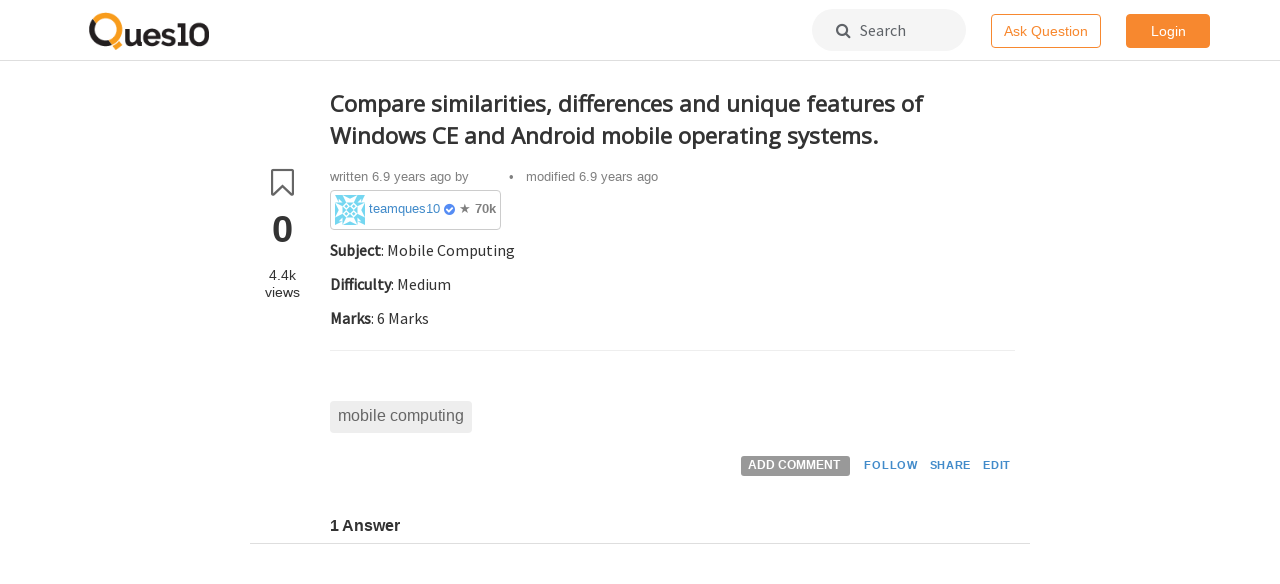

--- FILE ---
content_type: text/html; charset=utf-8
request_url: https://www.ques10.com/p/40311/compare-similarities-differences-and-unique-featur/
body_size: 7050
content:




<!DOCTYPE html>
<html lang="en">
<head>

    <link rel="shortcut icon" href="/static/favicon.ico?v=1"/>

    <title>
    Compare similarities, differences and unique features of Windows CE and Android mobile operating systems.
</title>
    <meta name="viewport" content="width=device-width, initial-scale=1.0">

    <link href="//netdna.bootstrapcdn.com/bootstrap/3.0.3/css/bootstrap.min.css" rel="stylesheet">
    <link href="//netdna.bootstrapcdn.com/font-awesome/4.6.3/css/font-awesome.css" rel="stylesheet">
    <link href="//code.jquery.com/ui/1.12.0/themes/base/jquery-ui.css" rel="stylesheet">
    <link href="https://fonts.googleapis.com/css?family=Varela+Round|Roboto|Source+Sans+Pro|Open+Sans" rel="stylesheet">

    <script src="//ajax.googleapis.com/ajax/libs/jquery/2.1.0/jquery.min.js"></script>
    <script src="//ajax.googleapis.com/ajax/libs/jqueryui/1.10.3/jquery-ui.min.js"></script>
    <script src="//netdna.bootstrapcdn.com/bootstrap/3.0.3/js/bootstrap.min.js"></script>
    <script src="https://ifightcrime.github.io/bootstrap-growl/jquery.bootstrap-growl.min.js"></script>
    <script src="https://cdn.rawgit.com/khalidsalomao/simple-query-string/22cc5bbe/src/simplequerystring.min.js"></script>
    <script src="https://cdnjs.cloudflare.com/ajax/libs/lodash.js/4.17.10/lodash.min.js"></script>
    <script src="https://cdnjs.cloudflare.com/ajax/libs/mathjax/2.7.1/MathJax.js?config=TeX-AMS_HTML-full"></script>

    <script>
        MathJax.Hub.Config({"HTML-CSS": { preferredFont: "TeX", availableFonts: ["STIX","TeX"], linebreaks: { automatic:true }, EqnChunk: (MathJax.Hub.Browser.isMobile ? 10 : 50) },
            tex2jax: { inlineMath: [ ["$", "$"], ["\\\\(","\\\\)"] ], displayMath: [ ["$$","$$"], ["\\[", "\\]"] ], processEscapes: true, ignoreClass: "tex2jax_ignore|dno" },
            TeX: {  noUndefined: { attributes: { mathcolor: "red", mathbackground: "#FFEEEE", mathsize: "90%" } }, Macros: { href: "{}" } },
            messageStyle: "none"
        });
    </script>


    
    

        
        <link rel="stylesheet" type="text/css" href="/static/lib/prism/prism.css">
        <link href="/static/lib/select2-3.4.5/select2.css" rel="stylesheet">

        
        <link rel="stylesheet/less" type="text/less" href="/static/biostar.style.less?v=1">

        <script src="/static/lib/less-1.6.1.min.js" type="text/javascript"></script>
        <script src="/static/lib/prism/prism.js" type="text/javascript"></script>
        <script src="/static/lib/select2-3.4.5/select2.min.js" type="text/javascript"></script>
        <script src="/static/biostar.js?v=1" type="text/javascript"></script>

    
    

    <script type="application/javascript">
        
            USER_ID = null;
        
        
        POST_DISPLAY_URL = "/p/"
    </script>

    
        <script async src="//pagead2.googlesyndication.com/pagead/js/adsbygoogle.js"></script>
        <script>
         (adsbygoogle = window.adsbygoogle || []).push({
           google_ad_client: "ca-pub-3815536851385706",
           enable_page_level_ads: true
         });
        </script>
    

</head>
<body data-client-name="*** MISSING ***">




<div class="container-wrapper" id="topnav">
    




<div class="container">
  <div class="logo menulink"><a href="/"><img src="/static/biostar2.logo.png?v=1"></a></div>
  
  <!-- mobile -->
  <!--<div class="visible-xs menulink">-->
  <!--	<a href="#" class="dropdown-toggle" data-toggle="dropdown" aria-haspopup="true" aria-expanded="false">Home &nbsp;<i class="fa fa-angle-down"></i></a>-->
  <!--	<div class="dropdown-menu dropdown-menu-link text-left">-->
  <!--		<li>-->
  <!--  		<a href="/local/search/page/?q=image+processing+fundamentals">Posts</a>-->
  <!--  		<a href="/t/">Tags</a>-->
  <!--		</li>-->
  <!--	</div>-->
  <!--</div>-->
  
  <!-- non mobile -->
  <!--<div class="hidden-xs menulink "><a href="/local/search/page/?q=image+processing+fundamentals">Posts</a></div>-->
  <!--<div class="hidden-xs menulink "><a href="/t/">Tags</a></div>-->
  
  <div class="pull-right">
    
      <!-- mobile -->
      <div class="visible-xs search-icon-top">
          <a href="/local/search/page/"><i class="fa fa-search"></i></a>
      </div>
      <div class="visible-xs pull-left spacer-margin-right-25">
          <a href="/p/new/post/" class="btn btn-hollow-style navbar-button">Ask</a>
      </div>
      
      <!-- non mobile -->
      <div class="hidden-xs search-box-top">
          <a href="/local/search/page/"><i class="fa fa-search"></i>&nbsp;&nbsp; Search</a>
      </div>
      <div class="hidden-xs pull-left spacer-margin-right-25">
        <a href="/p/new/post/" class="btn btn-hollow-style navbar-button">Ask Question</a>
      </div>
      
      <!-- Rightmost round dropdown -->
      <div class="btn-group">
          
            <a href="/site/login/?next=/p/40311/compare-similarities-differences-and-unique-featur/" class="btn btn-solid-style navbar-button">Login</a>
          
      </div>
  </div>
  
</div>
</div>



<div class="container" id="content">

    

    

    
    

    
    


<!-- General dialog box -->
<div class="modal" id="general_purpose_modal" tabindex="-1" data-backdrop="static" data-keyboard="false" role="dialog">
  <div class="modal-dialog" role="document">
    <div class="modal-content">
      <div class="modal-header" style="border-bottom: none;">
        <h3 class="modal-title">&nbsp;</h3>
        <button type="button" class="close" data-dismiss="modal" aria-label="Close" style="padding: 0.7em; margin: -1.8em 0 -1em auto;">
          <span aria-hidden="true">&times;</span>
        </button>
      </div>
      <div class="modal-body row" style="margin: -0.8em 0 1.4em 0; padding-top: 0;">
          <!-- auto generated content -->
      </div>
    </div>
  </div>
</div>

<!-- Login dialog box -->
<div class="modal" id="login_modal" tabindex="-1" onmousedown="return false;" onselectstart="return false;" role="dialog">
  <div class="modal-dialog" role="document">
    <div class="modal-content">
      <div class="modal-header" style="border-bottom: none;">
        <h3 class="modal-title">&nbsp;</h3>
        <button type="button" class="close" data-dismiss="modal" aria-label="Close" style="padding: 0.7em; margin: -1.8em 0 -1em auto;">
          <span aria-hidden="true">&times;</span>
        </button>
      </div>
      <div class="modal-body row" style="margin:-0.8em 0 -0.35em 0; padding: 0;">
        <!-- Suggest login box on the post -->



<div class="interruption-wrapper popup" style="overflow:hidden">
    
    
        <img alt="" class="hidden-xs colorful" src="/static/img/Ques10_colorful.png" role="presentation">
    
    
    <div class="desc">
        
        <h2 id="interruptionHeading">Welcome back.</h2>
        <p>
            <img class="group-icon" src="/static/img/signup-group-5.png" />
            <small class="text-muted">and 2 others joined a min ago.</small>
        </p>
        <div class="login-buttons">
            <a href="/accounts/google/login/?next=/p/40311/compare-similarities-differences-and-unique-featur/;process=login" class="btn btn-border-style">
                <svg width="25" height="25" class="jb jc r"><g fill="none" fill-rule="evenodd"><path d="M20.66 12.7c0-.61-.05-1.19-.15-1.74H12.5v3.28h4.58a3.91 3.91 0 0 1-1.7 2.57v2.13h2.74a8.27 8.27 0 0 0 2.54-6.24z" fill="#4285F4"></path><path d="M12.5 21a8.1 8.1 0 0 0 5.63-2.06l-2.75-2.13a5.1 5.1 0 0 1-2.88.8 5.06 5.06 0 0 1-4.76-3.5H4.9v2.2A8.5 8.5 0 0 0 12.5 21z" fill="#34A853"></path><path d="M7.74 14.12a5.11 5.11 0 0 1 0-3.23v-2.2H4.9A8.49 8.49 0 0 0 4 12.5c0 1.37.33 2.67.9 3.82l2.84-2.2z" fill="#FBBC05"></path><path d="M12.5 7.38a4.6 4.6 0 0 1 3.25 1.27l2.44-2.44A8.17 8.17 0 0 0 12.5 4a8.5 8.5 0 0 0-7.6 4.68l2.84 2.2a5.06 5.06 0 0 1 4.76-3.5z" fill="#EA4335"></path></g></svg>
                <span>Continue with Google</span>
            </a>
            <p>
               <small><a href="/site/login/?next=/p/40311/compare-similarities-differences-and-unique-featur/" class="muted-link">Continue with email &nbsp;<i class="fa fa-angle-right"></i></a></small>
            </p>
        </div>
        <div class="spacer35"></div>
    </div>
    
    
        <img alt="" class="visible-xs colorful-bottom" src="/static/img/Ques10_colorful.png" role="presentation">
    
</div>
      </div>
    </div>
  </div>
</div>




    
    

    <div class="row" itemscope itemtype="http://schema.org/QAPage">

        <div class="col-xs-12 col-md-8 col-md-offset-2">

            <div id="post-details" data-post-type="0">
                
                <span itemscope itemtype="http://schema.org/Question">
                    

<div id="sticky-anchor"></div>
<div class="row post-body Open clearfix" data-post-type= "Question" data-post-id="40311">
    
    <div id="fix_action" class="post vote-box col-md-1 col-sm-1 col-xs-1" data-post_id="40311" style="text-align:center; padding:0px;margin:0px;">
        
        
            <div class="vote mark tip" data-toggle="tooltip" data-placement="top"
                 data-type="bookmark" title="Bookmark">
                <i class="fa fa-bookmark-o fa-2x"></i>
            </div>
            <div class="count" itemprop="bookmarkCount">0</div>
        
        <div class="post-views small">4.4k<span style="display:block;margin-top:-2px;">views</span></div>
        

        

    </div>

    <div class="col-md-11 col-sm-11 col-xs-11">
        
        
            <div class="title" ><span itemprop="name">Compare similarities, differences and unique features of Windows CE and Android mobile operating systems.</span></div>
        

        <div class="body">
            
            
            <div class="content">
    
                



<!-- post actions on top of the post -->

<div class="post-action-top">
    
    <div class="userlink muted">
        <table class="postuser-info">
            <tr>
                <td>
                    written <span itemprop="dateCreated" content="2019-03-01T15:29:23+05:30"> 6.9 years ago</span> by

                    <span class="postuser-profile"><img src="https://secure.gravatar.com/avatar/1c59498010557510347738ba49bcf01d?s=30&d=identicon" data-src="https://secure.gravatar.com/avatar/1c59498010557510347738ba49bcf01d?s=30&d=identicon" alt="gravatar for teamques10" class="gravatarImg" width="30px" height="30px"/> 


<a href="/u/1/teamques10/">teamques10 </a><i class="fa fa-check-circle verified-tick" title="Verified Business"></i>
    &starf; <b>70k</b></span>
                </td>
                <td>
                    
                        
                            &bull; &nbsp;
                        
                        modified 6.9 years ago
                        
                    
                </td>

            </tr>
        </table>
    </div>
    <div class="clearfix"></div>

</div>




                
                
                    <span itemprop="text" class="clearfix"><p><strong>Subject</strong>: Mobile Computing</p>

<p><strong>Difficulty</strong>: Medium</p>

<p><strong>Marks</strong>: 6 Marks</p>

<hr>
</span>
                    
                
                
                
                    <div class="tags clearfix" style="margin-top: 30px; margin-bottom: 15px;">
                        
                            <a class="tag" href="/t/mobile computing/">mobile computing</a>
                        
                    </div>
                
                
                



<!-- post actions on top of the post -->



<div class="post-action-bottom">
    
    
    
    <div class="actionlink" data-post_id="40311">
        
        
            <span class="label label-default add-comment" data-value="40311" id="C40311">
                ADD COMMENT
            </span>
        
        
        
            
            <button class="vote btn-link-condensed" data-toggle="tooltip" data-placement="top" data-original-title="Follow" data-type="follow">
                FOLLOW
            </button>
        
        
        
            <button class="btn-link-condensed " data-to-clipboard="https://ques10.com/p/40311/compare-similarities-differences-and-unique-featur/" id="copylink1" onclick="copyDataToClipboard('#copylink1')" data-toggle="tooltip" data-placement="top" data-original-title="Link copied" data-type="copy-link">
                SHARE
            </button>
        
        
        
        
        

        
            <a class="btn-link-condensed" href="/p/edit/40311/" id="E40311">EDIT</a>
        
        
        

    </div>
    <div class="clearfix"></div>

</div>

    
                
                <div class="comments" itemprop="comment">
                    
                </div>
                
            </div>
    
        </div>
        
        
            <div class="spacer-margin-top-25" style="margin-bottom: -10px;">
                <strong>1 Answer</strong>
            </div>
        
        
    </div>

</div>


                </span>
                
                
                    <div class="adbanner_h row">
                        <div class="col-xs-11 pull-right">
                            <script async src="//pagead2.googlesyndication.com/pagead/js/adsbygoogle.js"></script>
                            <!-- Ques10 Display Horizontal -->
                            <ins class="adsbygoogle"
                                 style="display:block"
                                 data-ad-client="ca-pub-3815536851385706"
                                 data-ad-slot="1409527678"
                                 data-ad-format="auto"></ins>
                            <script>
                            (adsbygoogle = window.adsbygoogle || []).push({});
                            </script>
                        </div>
                    </div>
                
                
                
                
                    <span itemscope itemtype="http://schema.org/Answer">
                        

<div id="sticky-anchor"></div>
<div class="row post-body Open clearfix" data-post-type= "Answer" data-post-id="40312">
    
    <div id="fix_action" class="post vote-box col-md-1 col-sm-1 col-xs-1" data-post_id="40312" style="text-align:center; padding:0px;margin:0px;">
           
            <div class="vote mark tip" data-toggle="tooltip" data-placement="top"
                 data-type="vote" title="Upvote" data-author=team.ques10@gmail.com data-user=AnonymousUser>
                <i class="fa fa-thumbs-o-up fa-2x"></i>
            </div>
            
            <div class="count" itemprop="upvoteCount">0</div>
        
        
        <div class="post-views small">218<span style="display:block;margin-top:-2px;">views</span></div>
        

        

    </div>

    <div class="col-md-11 col-sm-11 col-xs-11">
        
        

        <div class="body">
            
            
            <div class="content">
    
                



<!-- post actions on top of the post -->

<div class="post-action-top">
    
    <div class="userlink muted">
        <table class="postuser-info">
            <tr>
                <td>
                    written <span itemprop="dateCreated" content="2019-03-01T15:37:34+05:30"> 6.9 years ago</span> by

                    <span class="postuser-profile"><img src="https://secure.gravatar.com/avatar/1c59498010557510347738ba49bcf01d?s=30&d=identicon" data-src="https://secure.gravatar.com/avatar/1c59498010557510347738ba49bcf01d?s=30&d=identicon" alt="gravatar for teamques10" class="gravatarImg" width="30px" height="30px"/> 


<a href="/u/1/teamques10/">teamques10 </a><i class="fa fa-check-circle verified-tick" title="Verified Business"></i>
    &starf; <b>70k</b></span>
                </td>
                <td>
                    
                </td>

            </tr>
        </table>
    </div>
    <div class="clearfix"></div>

</div>




                
                
                    <span itemprop="text" class="clearfix"><p><strong>Differences:</strong></p>

<ol>
<li>Android is an open source, free, Linux-based operating system for smartphones and tablets.
The system was designed and developed by Android Inc., which was funded and later purchased
by Google in 2005. Windows Phone is a series of proprietary software developed and marketed
by Microsoft Corporation. Windows Phone is a closed-sourced, which means that it is solely
developed by the company and protected by copyright.</li>
<li>Windows CE does not support gadgets as many as android does, especially for mobile devices.</li>
<li>Androids are expensive compared to the pure licensed windows CE operating system. Android
is more expensive is because it has additional feature and compatibility with many hardware and
software application brands.</li>
<li>Androids offer a large range of applications and car stereo radio applications to its users.
While windows do not provide special installations and setups for Google chromes, Android
does.</li>
</ol>

<p><strong>Similarities:</strong></p>

<ol>
<li>Android and Windows CE both support Multiple language support</li>
<li>Android and Windows CE both allows Email services, Web services, Remote Login</li>
<li>Android and Windows CE allows Alternate Keyboards which supports multiple keyboards
and makes them easy to install</li>
</ol>

<p><strong>Unique Features:</strong></p>

<p>Android Mobile OS</p>

<p><strong>1. Near Field Communication (NFC):</strong> Most Android devices support NFC, which allows
electronic devices to easily interact across short distances.</p>

<p><strong>2. Custom ROMs:</strong> Android operating system is open source, developers can tweak the current
OS and build their own versions, which users can download and install in place of the stock OS.
Some are filled with features, while others change the look and feel of a device. Chances are if
there‘s a feature you want, someone has already built a custom ROM for it.</p>

<p><strong>3. Widgets:</strong> Apps are versatile, but sometimes you want information at a glance instead of
having to open an app and wait for it to load. Android widgets let you display just about any
feature you choose, right on the home screen—including weather apps, music widgets, or
productivity tools that helpfully remind you of upcoming meetings or approaching deadlines.</p>

<p><strong>4. Custom Home Screens:</strong> While it‘s possible to hack certain phones to customize the home
screen, Android comes with this capability from the get-go. Download a third-party launcher like
Nova, Apex or Slide and you can add gestures, new shortcuts, or even performance
enhancements for older-model devices.</p>

<p><strong>Windows CE Mobile OS</strong></p>

<ol>
<li>Windows CE Mobile runs on an ARMv6 processor and it is 32 bit OS</li>
<li>Windows CE provides Process Management, Thread Management, Memory Management,
File Management.</li>
<li>Office: A new iteration of the Office Mobile suite, Office for Windows</li>
</ol>
</span>
                    
                
                
                
                
                



<!-- post actions on top of the post -->



<div class="post-action-bottom">
    
    
    
    <div class="actionlink" data-post_id="40312">
        
        
            <span class="label label-default add-comment" data-value="40312" id="C40312">
                ADD COMMENT
            </span>
        
        
        
        
        
            <button class="btn-link-condensed " data-to-clipboard="https://*** MISSING ***/p/40311/a-compare-similarities-differences-and-unique-feat/#40312" id="copylink1" onclick="copyDataToClipboard('#copylink1')" data-toggle="tooltip" data-placement="top" data-original-title="Link copied" data-type="copy-link">
                SHARE
            </button>
        
        
        
        
        

        
            <a class="btn-link-condensed" href="/p/edit/40312/" id="E40312">EDIT</a>
        
        
        

    </div>
    <div class="clearfix"></div>

</div>

    
                
                <div class="comments" itemprop="comment">
                    
                </div>
                
            </div>
    
        </div>
        
        
        
    </div>

</div>


                    </span>
                    
                

                
                <span id="csrf_token"><input type="hidden" name="csrfmiddlewaretoken" value="X3lfB7UrYAzc28OKdclajbxDYfYqWoQELozz1VUvql1uk2d4csrMR1KdcLcMSMDE"></span>

                
                <div>

                    

                    
                    
                        <div class="alert alert-info">
                            Please <a href="/site/login/?next=/p/40311/compare-similarities-differences-and-unique-featur/">log in</a> to add an answer.
                        </div>
                    

                    
                    
                    <br>
                    
                    
                </div>
                
                
            </div>
        </div>
        
        <!--<div class="col-xs-12 col-md-8 col-md-offset-2 bottombar">-->
        <!--    <h4 class="h4 section-heading">Continue reading...</h4>-->
        <!--    <div class="col-xs-12 col-md-12 spacer-margin-bottom-35">-->
        <!--        <p>The best way to discover useful content is by searching it.</p>-->
        <!--        <a href="/local/search/page/" class="btn btn-hollow-style"><i class="fa fa-search"></i> Search</a>-->
        <!--    </div>-->
        <!--</div>-->
        
    </div>
    
    <script src="/static/lib/prism/prism.js" type="text/javascript"></script>
    
    
        
        
    

    <script type="text/javascript" src="/static/jquery.visible.min.js"></script>

    <script>
    $( document ).ready(function() {
        var scrolltimer;
        sticky_actions();
        $(window).on('scroll', function() {
            sticky_actions();
            clearTimeout(scrolltimer);
            scrolltimer = setTimeout(checkVisibility, 5000); // increase postview timer
        });
    });
    </script>



 	

</div>
    

    <script type="text/javascript"
            src="/static/lib/pagedown/Markdown.Converter.js"></script>
    <script type="text/javascript"
            src="/static/lib/pagedown/Markdown.Sanitizer.js"></script>
    <script type="text/javascript"
            src="/static/lib/pagedown/Markdown.Editor.js"></script>
	<script type="text/javascript"
            src="/static/lib/pagedown/Markdown.Extras.js"></script>
	<script type="text/javascript"
            src="/static/lib/pagedown/MJPDEditing.js"></script>

    
    <link rel="stylesheet" href=/static/lib/pagedown/markdown.css>






<div class="container" id="footer">
    <div class="row">
        <!--<div class="col-md-12 spacer-margin-bottom-25">-->
        <!--    <div class="col-md-4 text-center">-->
        <!--        <img src="/static/img/ques10_app_footer.png" style="margin-top: -6em; margin-bottom: 1em;"/>-->
        <!--        <br>-->
        <!--        <span class="visible-xs"><a href="market://details?id=com.ques10&amp;utm_source=global_co&amp;utm_medium=prtnr&amp;utm_content=Mar2515&amp;utm_campaign=PartBadge&amp;pcampaignid=MKT-Other-global-all-co-prtnr-py-PartBadge-Mar2515-1"><img width="200" alt="Get it on Google Play" src="https://play.google.com/intl/en_us/badges/images/generic/en_badge_web_generic.png" onclick="ga('send', 'event', 'Footer', 'Clicked Download App', 'GetItOnGooglePlay-Footer')"></a></span>-->
        <!--        <span class="hidden-xs"><a href="https://play.google.com/store/apps/details?id=com.ques10&amp;utm_source=global_co&amp;utm_medium=prtnr&amp;utm_content=Mar2515&amp;utm_campaign=PartBadge&amp;pcampaignid=MKT-Other-global-all-co-prtnr-py-PartBadge-Mar2515-1"><img width="200" alt="Get it on Google Play" src="https://play.google.com/intl/en_us/badges/images/generic/en_badge_web_generic.png" onclick="ga('send', 'event', 'Footer', 'Clicked Download App', 'GetItOnGooglePlay-Footer')"></a></span>-->
        <!--    </div>-->
        <!--    <div class="col-md-6">-->
        <!--        <h2>Engineering in your pocket</h2>-->
        <!--        <p>Now study on-the-go. Find useful content for your engineering study here. Questions, answers, tags  - All in one app!</p>-->
        <!--    </div>-->
        <!--</div>-->
        
        <div class="col-xs-4 col-sm-3 col-sm-offset-2 col-md-2 col-md-offset-3">
            <div class="title">Community</div>
            <ul class="flat">
                
                <li><a href="/user/list/">Users</a></li>
                <li><a href="/info/levels/">Levels</a></li>
                <li><a href="/b/list/">Badges</a></li>
                <!--<li><a href="/info/join/"><nobr>Join us</nobr></a></li>-->
            </ul>
        </div>

        <div class="col-xs-4 col-sm-3 col-md-2">
            <div class="title">Content</div>
            <ul class="flat">
                <li><a href="/t/latest"><nobr>All posts</nobr></a></li>
                <li><a href="/t/"><nobr>Tags</nobr></a></li>
                <li><a href="/dashboard/">Dashboard</a></li>
                <!--<li><a href="/info/business/"><nobr>For Business</nobr></a></li>-->
            </ul>
        </div>

        <div class="col-xs-4 col-sm-3 col-md-2">
            <div class="title">Company</div>
            <ul class="flat">
                <li><a href="/info/about/"><nobr>About</nobr></a></li>
                <li><a href="/info/team/"><nobr>Team</nobr></a></li>
                <li><a href="/info/privacy/">Privacy</a></li>
                <!--<li><a href="/info/terms/">Terms</a></li>-->
            </ul>
        </div>
    </div>

    <div class="row toc">
        <span class="full-block text-center"><a href="/info/solutions/">Submit question paper solutions and earn money&nbsp;&nbsp;<i class="fa fa-angle-right"></i></a></span>
    </div>
</div>






<script type="text/javascript">
    $(document).ready(function(){
        // If social avatar is blocked then show gravatar
        $(".gravatarImg").each(function(){
            var socialAvatar = $(this).attr("src");
            var gravatar = $(this).attr("data-src");

            $(this).attr('src', socialAvatar)
            .on('error', function(data) {
                $(this).attr("src", gravatar);
            });
        });


    });
</script>


</body>
</html>


--- FILE ---
content_type: text/html; charset=utf-8
request_url: https://www.google.com/recaptcha/api2/aframe
body_size: 268
content:
<!DOCTYPE HTML><html><head><meta http-equiv="content-type" content="text/html; charset=UTF-8"></head><body><script nonce="k3DoVj7ABS_O7E0eXNHJxw">/** Anti-fraud and anti-abuse applications only. See google.com/recaptcha */ try{var clients={'sodar':'https://pagead2.googlesyndication.com/pagead/sodar?'};window.addEventListener("message",function(a){try{if(a.source===window.parent){var b=JSON.parse(a.data);var c=clients[b['id']];if(c){var d=document.createElement('img');d.src=c+b['params']+'&rc='+(localStorage.getItem("rc::a")?sessionStorage.getItem("rc::b"):"");window.document.body.appendChild(d);sessionStorage.setItem("rc::e",parseInt(sessionStorage.getItem("rc::e")||0)+1);localStorage.setItem("rc::h",'1769898777983');}}}catch(b){}});window.parent.postMessage("_grecaptcha_ready", "*");}catch(b){}</script></body></html>

--- FILE ---
content_type: text/javascript
request_url: https://www.ques10.com/static/lib/pagedown/Markdown.Editor.js
body_size: 21698
content:
// needs Markdown.Converter.js at the moment

(function () {

    var util = {},
        position = {},
        ui = {},
        doc = window.document,
        re = window.RegExp,
        nav = window.navigator,
        SETTINGS = { lineLength: 72 },

    // Used to work around some browser bugs where we can't use feature testing.
        uaSniffed = {
            isIE: /msie/.test(nav.userAgent.toLowerCase()),
            isIE_5or6: /msie 6/.test(nav.userAgent.toLowerCase()) || /msie 5/.test(nav.userAgent.toLowerCase()),
            isOpera: /opera/.test(nav.userAgent.toLowerCase())
        };

    var defaultsStrings = {
        bold: "Strong <strong> Ctrl+B",
        boldexample: "strong text",

        italic: "Emphasis <em> Ctrl+I",
        italicexample: "emphasized text",

        link: "Hyperlink <a> Ctrl+L",
        linkdescription: "enter link description here",
        linkdialog: "<p><b>Insert Hyperlink</b></p><p>http://example.com/ \"optional title\"</p>",

        quote: "Blockquote <blockquote> Ctrl+Q",
        quoteexample: "Blockquote",

        code: "Code Sample <pre><code> Ctrl+K",
        codeexample: "enter code here",

        image: "Image <img> Ctrl+G",
        imagedescription: "enter image description here",
        imagedialog: "<p><b>Insert Image</b></p><p>http://example.com/images/diagram.jpg \"optional title\"<br><br>Need <a href='http://www.google.com/search?q=free+image+hosting' target='_blank'>free image hosting?</a></p>",

        olist: "Numbered List <ol> Ctrl+O",
        ulist: "Bulleted List <ul> Ctrl+U",
        litem: "List item",

        heading: "Heading <h1>/<h2> Ctrl+H",
        headingexample: "Heading",

        hr: "Horizontal Rule <hr> Ctrl+R",

        undo: "Undo - Ctrl+Z",
        redo: "Redo - Ctrl+Y",
        redomac: "Redo - Ctrl+Shift+Z",

        help: "Markdown Editing Help",

        paper: "Question Paper Template",
        question: "Add Question"
    };


    // -------------------------------------------------------------------
    //  YOUR CHANGES GO HERE
    //
    // I've tried to localize the things you are likely to change to
    // this area.
    // -------------------------------------------------------------------

    // The default text that appears in the dialog input box when entering
    // links.
    var imageDefaultText = "https://";
    var linkDefaultText = "https://";
    var clientID = "b3e7bac9f8c0426";   // Get your own key http://api.imgur.com/
    var mashapeKey = "9dgovnU5tTmshSchQZeeWBaF7t8yp1QQzjLjsnx8dxGrflpLrj"; //Get your own key at https://rapidapi.com/

    // -------------------------------------------------------------------
    //  END OF YOUR CHANGES
    // -------------------------------------------------------------------

    // options, if given, can have the following properties:
    //   options.helpButton = { handler: yourEventHandler }
    //   options.strings = { italicexample: "slanted text" }
    // `yourEventHandler` is the click handler for the help button.
    // If `options.helpButton` isn't given, not help button is created.
    // `options.strings` can have any or all of the same properties as
    // `defaultStrings` above, so you can just override some string displayed
    // to the user on a case-by-case basis, or translate all strings to
    // a different language.
    //
    // For backwards compatibility reasons, the `options` argument can also
    // be just the `helpButton` object, and `strings.help` can also be set via
    // `helpButton.title`. This should be considered legacy.
    //
    // The constructed editor object has the methods:
    // - getConverter() returns the markdown converter object that was passed to the constructor
    // - run() actually starts the editor; should be called after all necessary plugins are registered. Calling this more than once is a no-op.
    // - refreshPreview() forces the preview to be updated. This method is only available after run() was called.
    Markdown.Editor = function (markdownConverter, idPostfix, options) {

        options = options || {};

        if (typeof options.handler === "function") { //backwards compatible behavior
            options = { helpButton: options };
        }
        options.strings = options.strings || {};
        if (options.helpButton) {
            options.strings.help = options.strings.help || options.helpButton.title;
        }
        var getString = function (identifier) { return options.strings[identifier] || defaultsStrings[identifier]; }

        idPostfix = idPostfix || "";

        var hooks = this.hooks = new Markdown.HookCollection();
        hooks.addNoop("onPreviewRefresh");       // called with no arguments after the preview has been refreshed
        hooks.addNoop("postBlockquoteCreation"); // called with the user's selection *after* the blockquote was created; should return the actual to-be-inserted text
        hooks.addFalse("insertImageDialog");     /* called with one parameter: a callback to be called with the URL of the image. If the application creates
                                                  * its own image insertion dialog, this hook should return true, and the callback should be called with the chosen
                                                  * image url (or null if the user cancelled). If this hook returns false, the default dialog will be used.
                                                  */

        hooks.set("insertImageDialog", function (callback) {

           ui.fileChooser = function (text, defaultInputName) {

                // These variables need to be declared at this level since they are used
                // in multiple functions.
                var dialog;         // The dialog box.
                var input;         // The text box where you enter the hyperlink

                // Used as a keydown event handler. Esc dismisses the prompt.
                // Key code 27 is ESC.
                var checkEscape = function (key) {
                    var code = (key.charCode || key.keyCode);
                    if (code === 27) {
                        if (key.stopPropagation) key.stopPropagation();
                        close(true);
                        return false;
                    }
                };

                // Dismisses the hyperlink input box.
                // isCancel is true if we don't care about the input text.
                // isCancel is false if we are going to keep the text.
                var close = function (isCancel) {
                    util.removeEvent(doc.body, "keyup", checkEscape);
                    var text = '';

                    if (isCancel) {
                        text = null;
                        dialog.parentNode.removeChild(dialog);
                        callback(text);
                    }
                    else {
                        // Fixes common pasting errors.
                        var file = input.files[0];
                        /* Is the file an image? */
                        if (!file || !file.type.match(/image.*/)) return;
                        /* It is! */
                        /*Change the state of OK button to Uploading*/
                        document.querySelectorAll("input[value=OK]")[0].value = "Uploading..";

                        /* Lets build a FormData object*/
                        var fd = new FormData(); // I wrote about it: https://hacks.mozilla.org/2011/01/how-to-develop-a-html5-image-uploader/
                        fd.append("image", file); // Append the file
                        var xhr = new XMLHttpRequest(); // Create the XHR (Cross-Domain XHR FTW!!!) Thank you sooooo much imgur.com
                        xhr.open("POST", "https://imgur-apiv3.p.rapidapi.com/3/image.json"); // Boooom!
                        xhr.setRequestHeader('X-Mashape-Key', mashapeKey);
                        xhr.setRequestHeader('Authorization', 'Client-ID '+ clientID);

                        // Ok, I don't handle the errors. An exercise for the reader.
                        /* And now, we send the formdata */
                        xhr.send(fd);
                        xhr.onload = function() {
                            // Big win!
                            text = JSON.parse(xhr.responseText).data.link;
                            dialog.parentNode.removeChild(dialog);
                            callback(text);
                        }

                    }

                    return false;
                };

                // Create the text input box form/window.
                var createDialog = function () {

                    // The main dialog box.
                    dialog = doc.createElement("div");
                    dialog.className = "wmd-prompt-dialog";
                    dialog.style.padding = "20px;";
                    dialog.style.position = "fixed";
                    dialog.style.width = "500px";
                    dialog.style.zIndex = "1001";

                    // The dialog text.
                    var question = doc.createElement("div");
                    question.innerHTML = text;
                    question.style = "margin:15px; padding: 10px; border: 2px solid #fbeed5; border-radius: 3px; text-align: center; color: #c09853; background-color: #fcf8e3; font-size: 13px; line-height: 1.3;";
                    dialog.appendChild(question);

                    // The web form container for the text box and buttons.
                    var form = doc.createElement("form"),
                    style = form.style;
                    form.onsubmit = function () { return close(false); };
                    style.padding = "0";
                    style.margin = "0";
                    style.cssFloat = "left";
                    style.width = "100%";
                    style.textAlign = "center";
                    style.position = "relative";
                    dialog.appendChild(form);

                    // The input text box
                    input = doc.createElement("input");
                    input.type = "file";
                    input.name = defaultInputName;
                    input.style = "display:block; width: 90%; margin: 0 auto; background: #d0f0ff; padding: 10px; border: 1px dashed #d0d0dd;";
                    form.appendChild(input);


                    // The ok button
                    var okButton = doc.createElement("input");
                    okButton.type = "button";
                    okButton.onclick = function () { return close(false); };
                    okButton.value = "OK";
                    style = okButton.style;
                    style.margin = "10px";
                    style.display = "inline";
                    style.width = "7em";


                    // The cancel button
                    var cancelButton = doc.createElement("input");
                    cancelButton.type = "button";
                    cancelButton.onclick = function () { return close(true); };
                    cancelButton.value = "Cancel";
                    style = cancelButton.style;
                    style.margin = "10px";
                    style.display = "inline";
                    style.width = "7em";

                    form.appendChild(okButton);
                    form.appendChild(cancelButton);

                    util.addEvent(doc.body, "keyup", checkEscape);
                    dialog.style.top = "50%";
                    dialog.style.left = "50%";
                    dialog.style.display = "block";
                    if (uaSniffed.isIE_5or6) {
                        dialog.style.position = "absolute";
                        dialog.style.top = doc.documentElement.scrollTop + 200 + "px";
                        dialog.style.left = "50%";
                    }
                    doc.body.appendChild(dialog);

                    // This has to be done AFTER adding the dialog to the form if you
                    // want it to be centered.
                    dialog.style.marginTop = -(position.getHeight(dialog) / 2) + "px";
                    dialog.style.marginLeft = -(position.getWidth(dialog) / 2) + "px";

                };

                // Why is this in a zero-length timeout?
                // Is it working around a browser bug?
                setTimeout(function () {
                    createDialog();
                }, 0);
            };

            ui.fileChooser('Images are useful in a post, but make sure the post is still clear without them. If you post images of code or error messages, copy and paste or type the actual code or message into the post directly.', 'file');

            return true; // tell the editor that we'll take care of getting the image url
        });

    window.ondragover = function(e) {e.preventDefault()}
    window.ondrop = function(e) {e.preventDefault(); upload(e.dataTransfer.files[0]); }



        this.getConverter = function () { return markdownConverter; }

        var that = this,
            panels;

        this.run = function () {
            if (panels)
                return; // already initialized

            panels = new PanelCollection(idPostfix);
            var commandManager = new CommandManager(hooks, getString, markdownConverter);
            var previewManager = new PreviewManager(markdownConverter, panels, function () { hooks.onPreviewRefresh(); });
            var undoManager, uiManager;

            if (!/\?noundo/.test(doc.location.href)) {
                undoManager = new UndoManager(function () {
                    previewManager.refresh();
                    if (uiManager) // not available on the first call
                        uiManager.setUndoRedoButtonStates();
                }, panels);
                this.textOperation = function (f) {
                    undoManager.setCommandMode();
                    f();
                    that.refreshPreview();
                }
            }

            uiManager = new UIManager(idPostfix, panels, undoManager, previewManager, commandManager, options.helpButton, getString);
            uiManager.setUndoRedoButtonStates();

            var forceRefresh = that.refreshPreview = function () { previewManager.refresh(true); };

            forceRefresh();
        };

    }

    // before: contains all the text in the input box BEFORE the selection.
    // after: contains all the text in the input box AFTER the selection.
    function Chunks() { }

    // startRegex: a regular expression to find the start tag
    // endRegex: a regular expresssion to find the end tag
    Chunks.prototype.findTags = function (startRegex, endRegex) {

        var chunkObj = this;
        var regex;

        if (startRegex) {

            regex = util.extendRegExp(startRegex, "", "$");

            this.before = this.before.replace(regex,
                function (match) {
                    chunkObj.startTag = chunkObj.startTag + match;
                    return "";
                });

            regex = util.extendRegExp(startRegex, "^", "");

            this.selection = this.selection.replace(regex,
                function (match) {
                    chunkObj.startTag = chunkObj.startTag + match;
                    return "";
                });
        }

        if (endRegex) {

            regex = util.extendRegExp(endRegex, "", "$");

            this.selection = this.selection.replace(regex,
                function (match) {
                    chunkObj.endTag = match + chunkObj.endTag;
                    return "";
                });

            regex = util.extendRegExp(endRegex, "^", "");

            this.after = this.after.replace(regex,
                function (match) {
                    chunkObj.endTag = match + chunkObj.endTag;
                    return "";
                });
        }
    };

    // If remove is false, the whitespace is transferred
    // to the before/after regions.
    //
    // If remove is true, the whitespace disappears.
    Chunks.prototype.trimWhitespace = function (remove) {
        var beforeReplacer, afterReplacer, that = this;
        if (remove) {
            beforeReplacer = afterReplacer = "";
        } else {
            beforeReplacer = function (s) { that.before += s; return ""; }
            afterReplacer = function (s) { that.after = s + that.after; return ""; }
        }

        this.selection = this.selection.replace(/^(\s*)/, beforeReplacer).replace(/(\s*)$/, afterReplacer);
    };


    Chunks.prototype.skipLines = function (nLinesBefore, nLinesAfter, findExtraNewlines) {

        if (nLinesBefore === undefined) {
            nLinesBefore = 1;
        }

        if (nLinesAfter === undefined) {
            nLinesAfter = 1;
        }

        nLinesBefore++;
        nLinesAfter++;

        var regexText;
        var replacementText;

        // chrome bug ... documented at: http://meta.stackexchange.com/questions/63307/blockquote-glitch-in-editor-in-chrome-6-and-7/65985#65985
        if (navigator.userAgent.match(/Chrome/)) {
            "X".match(/()./);
        }

        this.selection = this.selection.replace(/(^\n*)/, "");

        this.startTag = this.startTag + re.$1;

        this.selection = this.selection.replace(/(\n*$)/, "");
        this.endTag = this.endTag + re.$1;
        this.startTag = this.startTag.replace(/(^\n*)/, "");
        this.before = this.before + re.$1;
        this.endTag = this.endTag.replace(/(\n*$)/, "");
        this.after = this.after + re.$1;

        if (this.before) {

            regexText = replacementText = "";

            while (nLinesBefore--) {
                regexText += "\\n?";
                replacementText += "\n";
            }

            if (findExtraNewlines) {
                regexText = "\\n*";
            }
            this.before = this.before.replace(new re(regexText + "$", ""), replacementText);
        }

        if (this.after) {

            regexText = replacementText = "";

            while (nLinesAfter--) {
                regexText += "\\n?";
                replacementText += "\n";
            }
            if (findExtraNewlines) {
                regexText = "\\n*";
            }

            this.after = this.after.replace(new re(regexText, ""), replacementText);
        }
    };

    // end of Chunks

    // A collection of the important regions on the page.
    // Cached so we don't have to keep traversing the DOM.
    // Also holds ieCachedRange and ieCachedScrollTop, where necessary; working around
    // this issue:
    // Internet explorer has problems with CSS sprite buttons that use HTML
    // lists.  When you click on the background image "button", IE will
    // select the non-existent link text and discard the selection in the
    // textarea.  The solution to this is to cache the textarea selection
    // on the button's mousedown event and set a flag.  In the part of the
    // code where we need to grab the selection, we check for the flag
    // and, if it's set, use the cached area instead of querying the
    // textarea.
    //
    // This ONLY affects Internet Explorer (tested on versions 6, 7
    // and 8) and ONLY on button clicks.  Keyboard shortcuts work
    // normally since the focus never leaves the textarea.
    function PanelCollection(postfix) {
        this.buttonBar = doc.getElementById("wmd-button-bar" + postfix);
        this.preview = doc.getElementById("wmd-preview" + postfix);
        this.input = doc.getElementById("wmd-input" + postfix);
    };

    // Returns true if the DOM element is visible, false if it's hidden.
    // Checks if display is anything other than none.
    util.isVisible = function (elem) {

        if (window.getComputedStyle) {
            // Most browsers
            return window.getComputedStyle(elem, null).getPropertyValue("display") !== "none";
        }
        else if (elem.currentStyle) {
            // IE
            return elem.currentStyle["display"] !== "none";
        }
    };


    // Adds a listener callback to a DOM element which is fired on a specified
    // event.
    util.addEvent = function (elem, event, listener) {
        if (elem.attachEvent) {
            // IE only.  The "on" is mandatory.
            elem.attachEvent("on" + event, listener);
        }
        else {
            // Other browsers.
            elem.addEventListener(event, listener, false);
        }
    };


    // Removes a listener callback from a DOM element which is fired on a specified
    // event.
    util.removeEvent = function (elem, event, listener) {
        if (elem.detachEvent) {
            // IE only.  The "on" is mandatory.
            elem.detachEvent("on" + event, listener);
        }
        else {
            // Other browsers.
            elem.removeEventListener(event, listener, false);
        }
    };

    // Converts \r\n and \r to \n.
    util.fixEolChars = function (text) {
        text = text.replace(/\r\n/g, "\n");
        text = text.replace(/\r/g, "\n");
        return text;
    };

    // Extends a regular expression.  Returns a new RegExp
    // using pre + regex + post as the expression.
    // Used in a few functions where we have a base
    // expression and we want to pre- or append some
    // conditions to it (e.g. adding "$" to the end).
    // The flags are unchanged.
    //
    // regex is a RegExp, pre and post are strings.
    util.extendRegExp = function (regex, pre, post) {

        if (pre === null || pre === undefined) {
            pre = "";
        }
        if (post === null || post === undefined) {
            post = "";
        }

        var pattern = regex.toString();
        var flags;

        // Replace the flags with empty space and store them.
        pattern = pattern.replace(/\/([gim]*)$/, function (wholeMatch, flagsPart) {
            flags = flagsPart;
            return "";
        });

        // Remove the slash delimiters on the regular expression.
        pattern = pattern.replace(/(^\/|\/$)/g, "");
        pattern = pre + pattern + post;

        return new re(pattern, flags);
    }

    // UNFINISHED
    // The assignment in the while loop makes jslint cranky.
    // I'll change it to a better loop later.
    position.getTop = function (elem, isInner) {
        var result = elem.offsetTop;
        if (!isInner) {
            while (elem = elem.offsetParent) {
                result += elem.offsetTop;
            }
        }
        return result;
    };

    position.getHeight = function (elem) {
        return elem.offsetHeight || elem.scrollHeight;
    };

    position.getWidth = function (elem) {
        return elem.offsetWidth || elem.scrollWidth;
    };

    position.getPageSize = function () {

        var scrollWidth, scrollHeight;
        var innerWidth, innerHeight;

        // It's not very clear which blocks work with which browsers.
        if (self.innerHeight && self.scrollMaxY) {
            scrollWidth = doc.body.scrollWidth;
            scrollHeight = self.innerHeight + self.scrollMaxY;
        }
        else if (doc.body.scrollHeight > doc.body.offsetHeight) {
            scrollWidth = doc.body.scrollWidth;
            scrollHeight = doc.body.scrollHeight;
        }
        else {
            scrollWidth = doc.body.offsetWidth;
            scrollHeight = doc.body.offsetHeight;
        }

        if (self.innerHeight) {
            // Non-IE browser
            innerWidth = self.innerWidth;
            innerHeight = self.innerHeight;
        }
        else if (doc.documentElement && doc.documentElement.clientHeight) {
            // Some versions of IE (IE 6 w/ a DOCTYPE declaration)
            innerWidth = doc.documentElement.clientWidth;
            innerHeight = doc.documentElement.clientHeight;
        }
        else if (doc.body) {
            // Other versions of IE
            innerWidth = doc.body.clientWidth;
            innerHeight = doc.body.clientHeight;
        }

        var maxWidth = Math.max(scrollWidth, innerWidth);
        var maxHeight = Math.max(scrollHeight, innerHeight);
        return [maxWidth, maxHeight, innerWidth, innerHeight];
    };

    // Handles pushing and popping TextareaStates for undo/redo commands.
    // I should rename the stack variables to list.
    function UndoManager(callback, panels) {

        var undoObj = this;
        var undoStack = []; // A stack of undo states
        var stackPtr = 0; // The index of the current state
        var mode = "none";
        var lastState; // The last state
        var timer; // The setTimeout handle for cancelling the timer
        var inputStateObj;

        // Set the mode for later logic steps.
        var setMode = function (newMode, noSave) {
            if (mode != newMode) {
                mode = newMode;
                if (!noSave) {
                    saveState();
                }
            }

            if (!uaSniffed.isIE || mode != "moving") {
                timer = setTimeout(refreshState, 1);
            }
            else {
                inputStateObj = null;
            }
        };

        var refreshState = function (isInitialState) {
            inputStateObj = new TextareaState(panels, isInitialState);
            timer = undefined;
        };

        this.setCommandMode = function () {
            mode = "command";
            saveState();
            timer = setTimeout(refreshState, 0);
        };

        this.canUndo = function () {
            return stackPtr > 1;
        };

        this.canRedo = function () {
            if (undoStack[stackPtr + 1]) {
                return true;
            }
            return false;
        };

        // Removes the last state and restores it.
        this.undo = function () {

            if (undoObj.canUndo()) {
                if (lastState) {
                    // What about setting state -1 to null or checking for undefined?
                    lastState.restore();
                    lastState = null;
                }
                else {
                    undoStack[stackPtr] = new TextareaState(panels);
                    undoStack[--stackPtr].restore();

                    if (callback) {
                        callback();
                    }
                }
            }

            mode = "none";
            panels.input.focus();
            refreshState();
        };

        // Redo an action.
        this.redo = function () {

            if (undoObj.canRedo()) {

                undoStack[++stackPtr].restore();

                if (callback) {
                    callback();
                }
            }

            mode = "none";
            panels.input.focus();
            refreshState();
        };

        // Push the input area state to the stack.
        var saveState = function () {
            var currState = inputStateObj || new TextareaState(panels);

            if (!currState) {
                return false;
            }
            if (mode == "moving") {
                if (!lastState) {
                    lastState = currState;
                }
                return;
            }
            if (lastState) {
                if (undoStack[stackPtr - 1].text != lastState.text) {
                    undoStack[stackPtr++] = lastState;
                }
                lastState = null;
            }
            undoStack[stackPtr++] = currState;
            undoStack[stackPtr + 1] = null;
            if (callback) {
                callback();
            }
        };

        var handleCtrlYZ = function (event) {

            var handled = false;

            if ((event.ctrlKey || event.metaKey) && !event.altKey) {

                // IE and Opera do not support charCode.
                var keyCode = event.charCode || event.keyCode;
                var keyCodeChar = String.fromCharCode(keyCode);

                switch (keyCodeChar.toLowerCase()) {

                    case "y":
                        undoObj.redo();
                        handled = true;
                        break;

                    case "z":
                        if (!event.shiftKey) {
                            undoObj.undo();
                        }
                        else {
                            undoObj.redo();
                        }
                        handled = true;
                        break;
                }
            }

            if (handled) {
                if (event.preventDefault) {
                    event.preventDefault();
                }
                if (window.event) {
                    window.event.returnValue = false;
                }
                return;
            }
        };

        // Set the mode depending on what is going on in the input area.
        var handleModeChange = function (event) {

            if (!event.ctrlKey && !event.metaKey) {

                var keyCode = event.keyCode;

                if ((keyCode >= 33 && keyCode <= 40) || (keyCode >= 63232 && keyCode <= 63235)) {
                    // 33 - 40: page up/dn and arrow keys
                    // 63232 - 63235: page up/dn and arrow keys on safari
                    setMode("moving");
                }
                else if (keyCode == 8 || keyCode == 46 || keyCode == 127) {
                    // 8: backspace
                    // 46: delete
                    // 127: delete
                    setMode("deleting");
                }
                else if (keyCode == 13) {
                    // 13: Enter
                    setMode("newlines");
                }
                else if (keyCode == 27) {
                    // 27: escape
                    setMode("escape");
                }
                else if ((keyCode < 16 || keyCode > 20) && keyCode != 91) {
                    // 16-20 are shift, etc.
                    // 91: left window key
                    // I think this might be a little messed up since there are
                    // a lot of nonprinting keys above 20.
                    setMode("typing");
                }
            }
        };

        var setEventHandlers = function () {
            util.addEvent(panels.input, "keypress", function (event) {
                // keyCode 89: y
                // keyCode 90: z
                if ((event.ctrlKey || event.metaKey) && !event.altKey && (event.keyCode == 89 || event.keyCode == 90)) {
                    event.preventDefault();
                }
            });

            var handlePaste = function () {
                if (uaSniffed.isIE || (inputStateObj && inputStateObj.text != panels.input.value)) {
                    if (timer == undefined) {
                        mode = "paste";
                        saveState();
                        refreshState();
                    }
                }
            };

            util.addEvent(panels.input, "keydown", handleCtrlYZ);
            util.addEvent(panels.input, "keydown", handleModeChange);
            util.addEvent(panels.input, "mousedown", function () {
                setMode("moving");
            });

            panels.input.onpaste = handlePaste;
            panels.input.ondrop = handlePaste;
        };

        var init = function () {
            setEventHandlers();
            refreshState(true);
            saveState();
        };

        init();
    }

    // end of UndoManager

    // The input textarea state/contents.
    // This is used to implement undo/redo by the undo manager.
    function TextareaState(panels, isInitialState) {

        // Aliases
        var stateObj = this;
        var inputArea = panels.input;
        this.init = function () {
            if (!util.isVisible(inputArea)) {
                return;
            }
            if (!isInitialState && doc.activeElement && doc.activeElement !== inputArea) { // this happens when tabbing out of the input box
                return;
            }

            this.setInputAreaSelectionStartEnd();
            this.scrollTop = inputArea.scrollTop;
            if (!this.text && inputArea.selectionStart || inputArea.selectionStart === 0) {
                this.text = inputArea.value;
            }

        }

        // Sets the selected text in the input box after we've performed an
        // operation.
        this.setInputAreaSelection = function () {

            if (!util.isVisible(inputArea)) {
                return;
            }

            if (inputArea.selectionStart !== undefined && !uaSniffed.isOpera) {

                inputArea.focus();
                inputArea.selectionStart = stateObj.start;
                inputArea.selectionEnd = stateObj.end;
                inputArea.scrollTop = stateObj.scrollTop;
            }
            else if (doc.selection) {

                if (doc.activeElement && doc.activeElement !== inputArea) {
                    return;
                }

                inputArea.focus();
                var range = inputArea.createTextRange();
                range.moveStart("character", -inputArea.value.length);
                range.moveEnd("character", -inputArea.value.length);
                range.moveEnd("character", stateObj.end);
                range.moveStart("character", stateObj.start);
                range.select();
            }
        };

        this.setInputAreaSelectionStartEnd = function () {

            if (!panels.ieCachedRange && (inputArea.selectionStart || inputArea.selectionStart === 0)) {

                stateObj.start = inputArea.selectionStart;
                stateObj.end = inputArea.selectionEnd;
            }
            else if (doc.selection) {

                stateObj.text = util.fixEolChars(inputArea.value);

                // IE loses the selection in the textarea when buttons are
                // clicked.  On IE we cache the selection. Here, if something is cached,
                // we take it.
                var range = panels.ieCachedRange || doc.selection.createRange();

                var fixedRange = util.fixEolChars(range.text);
                var marker = "\x07";
                var markedRange = marker + fixedRange + marker;
                range.text = markedRange;
                var inputText = util.fixEolChars(inputArea.value);

                range.moveStart("character", -markedRange.length);
                range.text = fixedRange;

                stateObj.start = inputText.indexOf(marker);
                stateObj.end = inputText.lastIndexOf(marker) - marker.length;

                var len = stateObj.text.length - util.fixEolChars(inputArea.value).length;

                if (len) {
                    range.moveStart("character", -fixedRange.length);
                    while (len--) {
                        fixedRange += "\n";
                        stateObj.end += 1;
                    }
                    range.text = fixedRange;
                }

                if (panels.ieCachedRange)
                    stateObj.scrollTop = panels.ieCachedScrollTop; // this is set alongside with ieCachedRange

                panels.ieCachedRange = null;

                this.setInputAreaSelection();
            }
        };

        // Restore this state into the input area.
        this.restore = function () {

            if (stateObj.text != undefined && stateObj.text != inputArea.value) {
                inputArea.value = stateObj.text;
            }
            this.setInputAreaSelection();
            inputArea.scrollTop = stateObj.scrollTop;
        };

        // Gets a collection of HTML chunks from the inptut textarea.
        this.getChunks = function () {

            var chunk = new Chunks();
            chunk.before = util.fixEolChars(stateObj.text.substring(0, stateObj.start));
            chunk.startTag = "";
            chunk.selection = util.fixEolChars(stateObj.text.substring(stateObj.start, stateObj.end));
            chunk.endTag = "";
            chunk.after = util.fixEolChars(stateObj.text.substring(stateObj.end));
            chunk.scrollTop = stateObj.scrollTop;

            return chunk;
        };

        // Sets the TextareaState properties given a chunk of markdown.
        this.setChunks = function (chunk) {

            chunk.before = chunk.before + chunk.startTag;
            chunk.after = chunk.endTag + chunk.after;

            this.start = chunk.before.length;
            this.end = chunk.before.length + chunk.selection.length;
            this.text = chunk.before + chunk.selection + chunk.after;
            this.scrollTop = chunk.scrollTop;
        };
        this.init();
    };

    function PreviewManager(converter, panels, previewRefreshCallback) {

        var managerObj = this;
        var timeout;
        var elapsedTime;
        var oldInputText;
        var maxDelay = 3000;
        var startType = "delayed"; // The other legal value is "manual"

        // Adds event listeners to elements
        var setupEvents = function (inputElem, listener) {

            util.addEvent(inputElem, "input", listener);
            inputElem.onpaste = listener;
            inputElem.ondrop = listener;

            util.addEvent(inputElem, "keypress", listener);
            util.addEvent(inputElem, "keydown", listener);
        };

        var getDocScrollTop = function () {

            var result = 0;

            if (window.innerHeight) {
                result = window.pageYOffset;
            }
            else
                if (doc.documentElement && doc.documentElement.scrollTop) {
                    result = doc.documentElement.scrollTop;
                }
                else
                    if (doc.body) {
                        result = doc.body.scrollTop;
                    }

            return result;
        };

        var makePreviewHtml = function () {

            // If there is no registered preview panel
            // there is nothing to do.
            if (!panels.preview)
                return;


            var text = panels.input.value;
            if (text && text == oldInputText) {
                return; // Input text hasn't changed.
            }
            else {
                oldInputText = text;
            }

            var prevTime = new Date().getTime();

            text = converter.makeHtml(text);

            // Calculate the processing time of the HTML creation.
            // It's used as the delay time in the event listener.
            var currTime = new Date().getTime();
            elapsedTime = currTime - prevTime;

            pushPreviewHtml(text);
        };

        // setTimeout is already used.  Used as an event listener.
        var applyTimeout = function () {

            if (timeout) {
                clearTimeout(timeout);
                timeout = undefined;
            }

            if (startType !== "manual") {

                var delay = 0;

                if (startType === "delayed") {
                    delay = elapsedTime;
                }

                if (delay > maxDelay) {
                    delay = maxDelay;
                }
                timeout = setTimeout(makePreviewHtml, delay);
            }
        };

        var getScaleFactor = function (panel) {
            if (panel.scrollHeight <= panel.clientHeight) {
                return 1;
            }
            return panel.scrollTop / (panel.scrollHeight - panel.clientHeight);
        };

        var setPanelScrollTops = function () {
            if (panels.preview) {
                panels.preview.scrollTop = (panels.preview.scrollHeight - panels.preview.clientHeight) * getScaleFactor(panels.preview);
            }
        };

        this.refresh = function (requiresRefresh) {

            if (requiresRefresh) {
                oldInputText = "";
                makePreviewHtml();
            }
            else {
                applyTimeout();
            }
        };

        this.processingTime = function () {
            return elapsedTime;
        };

        var isFirstTimeFilled = true;

        // IE doesn't let you use innerHTML if the element is contained somewhere in a table
        // (which is the case for inline editing) -- in that case, detach the element, set the
        // value, and reattach. Yes, that *is* ridiculous.
        var ieSafePreviewSet = function (text) {
            var preview = panels.preview;
            var parent = preview.parentNode;
            var sibling = preview.nextSibling;
            parent.removeChild(preview);
            preview.innerHTML = text;
            if (!sibling)
                parent.appendChild(preview);
            else
                parent.insertBefore(preview, sibling);
        }

        var nonSuckyBrowserPreviewSet = function (text) {
            panels.preview.innerHTML = text;
        }

        var previewSetter;

        var previewSet = function (text) {
            if (previewSetter)
                return previewSetter(text);

            try {
                nonSuckyBrowserPreviewSet(text);
                previewSetter = nonSuckyBrowserPreviewSet;
            } catch (e) {
                previewSetter = ieSafePreviewSet;
                previewSetter(text);
            }
        };

        var pushPreviewHtml = function (text) {

            var emptyTop = position.getTop(panels.input) - getDocScrollTop();

            if (panels.preview) {
                previewSet(text);
                previewRefreshCallback();
            }

            setPanelScrollTops();

            if (isFirstTimeFilled) {
                isFirstTimeFilled = false;
                return;
            }

            var fullTop = position.getTop(panels.input) - getDocScrollTop();

            if (uaSniffed.isIE) {
                setTimeout(function () {
                    window.scrollBy(0, fullTop - emptyTop);
                }, 0);
            }
            else {
                window.scrollBy(0, fullTop - emptyTop);
            }
        };

        var init = function () {

            setupEvents(panels.input, applyTimeout);
            makePreviewHtml();

            if (panels.preview) {
                panels.preview.scrollTop = 0;
            }
        };

        init();
    };

    // Creates the background behind the hyperlink text entry box.
    // And download dialog
    // Most of this has been moved to CSS but the div creation and
    // browser-specific hacks remain here.
    ui.createBackground = function () {

        var background = doc.createElement("div"),
            style = background.style;

        background.className = "wmd-prompt-background";

        style.position = "absolute";
        style.top = "0";

        style.zIndex = "1000";

        if (uaSniffed.isIE) {
            style.filter = "alpha(opacity=50)";
        }
        else {
            style.opacity = "0.5";
        }

        var pageSize = position.getPageSize();
        style.height = pageSize[1] + "px";

        if (uaSniffed.isIE) {
            style.left = doc.documentElement.scrollLeft;
            style.width = doc.documentElement.clientWidth;
        }
        else {
            style.left = "0";
            style.width = "100%";
        }

        doc.body.appendChild(background);
        return background;
    };

    // This simulates a modal dialog box and asks for the URL when you
    // click the hyperlink or image buttons.
    //
    // text: The html for the input box.
    // defaultInputText: The default value that appears in the input box.
    // callback: The function which is executed when the prompt is dismissed, either via OK or Cancel.
    //      It receives a single argument; either the entered text (if OK was chosen) or null (if Cancel
    //      was chosen).
    ui.prompt = function (text, defaultInputText, callback) {

        // These variables need to be declared at this level since they are used
        // in multiple functions.
        var dialog;         // The dialog box.
        var input;         // The text box where you enter the hyperlink.


        if (defaultInputText === undefined) {
            defaultInputText = "";
        }

        // Used as a keydown event handler. Esc dismisses the prompt.
        // Key code 27 is ESC.
        var checkEscape = function (key) {
            var code = (key.charCode || key.keyCode);
            if (code === 27) {
                if (key.stopPropagation) key.stopPropagation();
                close(true);
                return false;
            }
        };

        // Dismisses the hyperlink input box.
        // isCancel is true if we don't care about the input text.
        // isCancel is false if we are going to keep the text.
        var close = function (isCancel) {
            util.removeEvent(doc.body, "keyup", checkEscape);
            var text = input.value;

            if (isCancel) {
                text = null;
            }
            else {
                // Fixes common pasting errors.
                text = text.replace(/^http:\/\/(https?|ftp):\/\//, '$1://');
                if (!/^(?:https?|ftp):\/\//.test(text))
                    text = 'http://' + text;
            }

            dialog.parentNode.removeChild(dialog);

            callback(text);
            return false;
        };



        // Create the text input box form/window.
        var createDialog = function () {

            // The main dialog box.
            dialog = doc.createElement("div");
            dialog.className = "wmd-prompt-dialog";
            dialog.style.padding = "10px;";
            dialog.style.position = "fixed";
            dialog.style.width = "400px";
            dialog.style.zIndex = "1001";

            // The dialog text.
            var question = doc.createElement("div");
            question.innerHTML = text;
            question.style.padding = "5px";
            dialog.appendChild(question);

            // The web form container for the text box and buttons.
            var form = doc.createElement("form"),
                style = form.style;
            form.onsubmit = function () { return close(false); };
            style.padding = "0";
            style.margin = "0";
            style.cssFloat = "left";
            style.width = "100%";
            style.textAlign = "center";
            style.position = "relative";
            dialog.appendChild(form);

            // The input text box
            input = doc.createElement("input");
            input.type = "text";
            input.value = defaultInputText;
            style = input.style;
            style.display = "block";
            style.width = "80%";
            style.marginLeft = style.marginRight = "auto";
            form.appendChild(input);

            // The ok button
            var okButton = doc.createElement("input");
            okButton.type = "button";
            okButton.onclick = function () { return close(false); };
            okButton.value = "OK";
            style = okButton.style;
            style.margin = "10px";
            style.display = "inline";
            style.width = "7em";


            // The cancel button
            var cancelButton = doc.createElement("input");
            cancelButton.type = "button";
            cancelButton.onclick = function () { return close(true); };
            cancelButton.value = "Cancel";
            style = cancelButton.style;
            style.margin = "10px";
            style.display = "inline";
            style.width = "7em";

            form.appendChild(okButton);
            form.appendChild(cancelButton);

            util.addEvent(doc.body, "keyup", checkEscape);
            dialog.style.top = "50%";
            dialog.style.left = "50%";
            dialog.style.display = "block";
            if (uaSniffed.isIE_5or6) {
                dialog.style.position = "absolute";
                dialog.style.top = doc.documentElement.scrollTop + 200 + "px";
                dialog.style.left = "50%";
            }
            doc.body.appendChild(dialog);

            // This has to be done AFTER adding the dialog to the form if you
            // want it to be centered.
            dialog.style.marginTop = -(position.getHeight(dialog) / 2) + "px";
            dialog.style.marginLeft = -(position.getWidth(dialog) / 2) + "px";

        };

        // Why is this in a zero-length timeout?
        // Is it working around a browser bug?
        setTimeout(function () {

            createDialog();

            var defTextLen = defaultInputText.length;
            if (input.selectionStart !== undefined) {
                input.selectionStart = 0;
                input.selectionEnd = defTextLen;
            }
            else if (input.createTextRange) {
                var range = input.createTextRange();
                range.collapse(false);
                range.moveStart("character", -defTextLen);
                range.moveEnd("character", defTextLen);
                range.select();
            }

            input.focus();
        }, 0);
    };

    function UIManager(postfix, panels, undoManager, previewManager, commandManager, helpOptions, getString) {

        var inputBox = panels.input,
            buttons = {}; // buttons.undo, buttons.link, etc. The actual DOM elements.

        makeSpritedButtonRow();

        var keyEvent = "keydown";
        if (uaSniffed.isOpera) {
            keyEvent = "keypress";
        }

        util.addEvent(inputBox, keyEvent, function (key) {

            // Check to see if we have a button key and, if so execute the callback.
            if ((key.ctrlKey || key.metaKey) && !key.altKey && !key.shiftKey) {

                var keyCode = key.charCode || key.keyCode;
                var keyCodeStr = String.fromCharCode(keyCode).toLowerCase();

                switch (keyCodeStr) {
                    case "b":
                        doClick(buttons.bold);
                        break;
                    case "i":
                        doClick(buttons.italic);
                        break;
                    case "l":
                        doClick(buttons.link);
                        break;
                    case "q":
                        doClick(buttons.quote);
                        break;
                    case "k":
                        doClick(buttons.code);
                        break;
                    case "g":
                        doClick(buttons.image);
                        break;
                    case "o":
                        doClick(buttons.olist);
                        break;
                    case "u":
                        doClick(buttons.ulist);
                        break;
                    case "h":
                        doClick(buttons.heading);
                        break;
                    case "r":
                        doClick(buttons.hr);
                        break;
                    case "y":
                        doClick(buttons.redo);
                        break;
                    case "z":
                        if (key.shiftKey) {
                            doClick(buttons.redo);
                        }
                        else {
                            doClick(buttons.undo);
                        }
                        break;
                    default:
                        return;
                }


                if (key.preventDefault) {
                    key.preventDefault();
                }

                if (window.event) {
                    window.event.returnValue = false;
                }
            }
        });

        // Auto-indent on shift-enter
        util.addEvent(inputBox, "keyup", function (key) {
            if (key.shiftKey && !key.ctrlKey && !key.metaKey) {
                var keyCode = key.charCode || key.keyCode;
                // Character 13 is Enter
                if (keyCode === 13) {
                    var fakeButton = {};
                    fakeButton.textOp = bindCommand("doAutoindent");
                    doClick(fakeButton);
                }
            }
        });

        // special handler because IE clears the context of the textbox on ESC
        if (uaSniffed.isIE) {
            util.addEvent(inputBox, "keydown", function (key) {
                var code = key.keyCode;
                if (code === 27) {
                    return false;
                }
            });
        }


        // Perform the button's action.
        function doClick(button) {

            inputBox.focus();

            if (button.textOp) {

                if (undoManager) {
                    undoManager.setCommandMode();
                }

                var state = new TextareaState(panels);

                if (!state) {
                    return;
                }

                var chunks = state.getChunks();

                // Some commands launch a "modal" prompt dialog.  Javascript
                // can't really make a modal dialog box and the WMD code
                // will continue to execute while the dialog is displayed.
                // This prevents the dialog pattern I'm used to and means
                // I can't do something like this:
                //
                // var link = CreateLinkDialog();
                // makeMarkdownLink(link);
                //
                // Instead of this straightforward method of handling a
                // dialog I have to pass any code which would execute
                // after the dialog is dismissed (e.g. link creation)
                // in a function parameter.
                //
                // Yes this is awkward and I think it sucks, but there's
                // no real workaround.  Only the image and link code
                // create dialogs and require the function pointers.
                var fixupInputArea = function () {

                    inputBox.focus();

                    if (chunks) {
                        state.setChunks(chunks);
                    }

                    state.restore();
                    previewManager.refresh();
                };

                var noCleanup = button.textOp(chunks, fixupInputArea);

                if (!noCleanup) {
                    fixupInputArea();
                }

            }

            if (button.execute) {
                button.execute(undoManager);
            }
        };

        function setupButton(button, isEnabled) {

            var normalYShift = "0px";
            var disabledYShift = "-20px";
            var highlightYShift = "-40px";
            var image = button.getElementsByTagName("span")[0];
            if (isEnabled) {
                image.style.backgroundPosition = button.XShift + " " + normalYShift;
                button.onmouseover = function () {
                    image.style.backgroundPosition = this.XShift + " " + highlightYShift;
                };

                button.onmouseout = function () {
                    image.style.backgroundPosition = this.XShift + " " + normalYShift;
                };

                // IE tries to select the background image "button" text (it's
                // implemented in a list item) so we have to cache the selection
                // on mousedown.
                if (uaSniffed.isIE) {
                    button.onmousedown = function () {
                        if (doc.activeElement && doc.activeElement !== panels.input) { // we're not even in the input box, so there's no selection
                            return;
                        }
                        panels.ieCachedRange = document.selection.createRange();
                        panels.ieCachedScrollTop = panels.input.scrollTop;
                    };
                }

                if (!button.isHelp) {
                    button.onclick = function () {
                        if (this.onmouseout) {
                            this.onmouseout();
                        }
                        doClick(this);
                        return false;
                    }
                }
            }
            else {
                image.style.backgroundPosition = button.XShift + " " + disabledYShift;
                button.onmouseover = button.onmouseout = button.onclick = function () { };
            }
        }

        function bindCommand(method) {
            if (typeof method === "string")
                method = commandManager[method];
            return function () { method.apply(commandManager, arguments); }
        }

        function makeSpritedButtonRow() {

            var buttonBar = panels.buttonBar;

            var normalYShift = "0px";
            var disabledYShift = "-20px";
            var highlightYShift = "-40px";

            var buttonRow = document.createElement("ul");
            buttonRow.id = "wmd-button-row" + postfix;
            buttonRow.className = 'wmd-button-row';
            buttonRow = buttonBar.appendChild(buttonRow);
            var xPosition = 0;
            var makeButton = function (id, title, XShift, textOp) {
                var button = document.createElement("li");
                button.className = "wmd-button";
                button.style.left = xPosition + "px";
                xPosition += 25;
                var buttonImage = document.createElement("span");
                button.id = id + postfix;
                button.appendChild(buttonImage);
                button.title = title;
                button.XShift = XShift;
                if (textOp)
                    button.textOp = textOp;
                setupButton(button, true);
                buttonRow.appendChild(button);
                return button;
            };
            var makeSpacer = function (num) {
                var spacer = document.createElement("li");
                spacer.className = "wmd-spacer wmd-spacer" + num;
                spacer.id = "wmd-spacer" + num + postfix;
                buttonRow.appendChild(spacer);
                xPosition += 25;
            }

            buttons.bold = makeButton("wmd-bold-button", getString("bold"), "0px", bindCommand("doBold"));
            buttons.italic = makeButton("wmd-italic-button", getString("italic"), "-20px", bindCommand("doItalic"));
            makeSpacer(1);
            buttons.link = makeButton("wmd-link-button", getString("link"), "-40px", bindCommand(function (chunk, postProcessing) {
                return this.doLinkOrImage(chunk, postProcessing, false);
            }));
            buttons.quote = makeButton("wmd-quote-button", getString("quote"), "-60px", bindCommand("doBlockquote"));
            buttons.code = makeButton("wmd-code-button", getString("code"), "-80px", bindCommand("doCode"));
            buttons.image = makeButton("wmd-image-button", getString("image"), "-100px", bindCommand(function (chunk, postProcessing) {
                return this.doLinkOrImage(chunk, postProcessing, true);
            }));
            makeSpacer(2);
            buttons.olist = makeButton("wmd-olist-button", getString("olist"), "-120px", bindCommand(function (chunk, postProcessing) {
                this.doList(chunk, postProcessing, true);
            }));
            buttons.ulist = makeButton("wmd-ulist-button", getString("ulist"), "-140px", bindCommand(function (chunk, postProcessing) {
                this.doList(chunk, postProcessing, false);
            }));
            buttons.heading = makeButton("wmd-heading-button", getString("heading"), "-160px", bindCommand("doHeading"));
            buttons.hr = makeButton("wmd-hr-button", getString("hr"), "-180px", bindCommand("doHorizontalRule"));
            makeSpacer(3);
            buttons.undo = makeButton("wmd-undo-button", getString("undo"), "-200px", null);
            buttons.undo.execute = function (manager) { if (manager) manager.undo(); };

            var redoTitle = /win/.test(nav.platform.toLowerCase()) ?
                getString("redo") :
                getString("redomac"); // mac and other non-Windows platforms

            buttons.redo = makeButton("wmd-redo-button", redoTitle, "-220px", null);
            buttons.redo.execute = function (manager) { if (manager) manager.redo(); };

            if (helpOptions) {
                var helpButton = document.createElement("li");
                var helpButtonImage = document.createElement("span");
                helpButton.appendChild(helpButtonImage);
                helpButton.className = "wmd-button wmd-help-button";
                helpButton.id = "wmd-help-button" + postfix;
                helpButton.XShift = "-240px";
                helpButton.isHelp = true;
                helpButton.style.right = "0px";
                helpButton.title = getString("help");
                helpButton.onclick = helpOptions.handler;

                setupButton(helpButton, true);
                buttonRow.appendChild(helpButton);
                buttons.help = helpButton;
            }

            setUndoRedoButtonStates();
        }

        function setUndoRedoButtonStates() {
            if (undoManager) {
                setupButton(buttons.undo, undoManager.canUndo());
                setupButton(buttons.redo, undoManager.canRedo());
            }
        };

        this.setUndoRedoButtonStates = setUndoRedoButtonStates;

    }

    function CommandManager(pluginHooks, getString) {
        this.hooks = pluginHooks;
        this.getString = getString;
    }

    var commandProto = CommandManager.prototype;

    // The markdown symbols - 4 spaces = code, > = blockquote, etc.
    commandProto.prefixes = "(?:\\s{4,}|\\s*>|\\s*-\\s+|\\s*\\d+\\.|=|\\+|-|_|\\*|#|\\s*\\[[^\n]]+\\]:)";

    // Remove markdown symbols from the chunk selection.
    commandProto.unwrap = function (chunk) {
        var txt = new re("([^\\n])\\n(?!(\\n|" + this.prefixes + "))", "g");
        chunk.selection = chunk.selection.replace(txt, "$1 $2");
    };

    commandProto.wrap = function (chunk, len) {
        this.unwrap(chunk);
        var regex = new re("(.{1," + len + "})( +|$\\n?)", "gm"),
            that = this;

        chunk.selection = chunk.selection.replace(regex, function (line, marked) {
            if (new re("^" + that.prefixes, "").test(line)) {
                return line;
            }
            return marked + "\n";
        });

        chunk.selection = chunk.selection.replace(/\s+$/, "");
    };

    commandProto.doBold = function (chunk, postProcessing) {
        return this.doBorI(chunk, postProcessing, 2, this.getString("boldexample"));
    };

    commandProto.doItalic = function (chunk, postProcessing) {
        return this.doBorI(chunk, postProcessing, 1, this.getString("italicexample"));
    };

    // chunk: The selected region that will be enclosed with */**
    // nStars: 1 for italics, 2 for bold
    // insertText: If you just click the button without highlighting text, this gets inserted
    commandProto.doBorI = function (chunk, postProcessing, nStars, insertText) {

        // Get rid of whitespace and fixup newlines.
        chunk.trimWhitespace();
        chunk.selection = chunk.selection.replace(/\n{2,}/g, "\n");

        // Look for stars before and after.  Is the chunk already marked up?
        // note that these regex matches cannot fail
        var starsBefore = /(\**$)/.exec(chunk.before)[0];
        var starsAfter = /(^\**)/.exec(chunk.after)[0];

        var prevStars = Math.min(starsBefore.length, starsAfter.length);

        // Remove stars if we have to since the button acts as a toggle.
        if ((prevStars >= nStars) && (prevStars != 2 || nStars != 1)) {
            chunk.before = chunk.before.replace(re("[*]{" + nStars + "}$", ""), "");
            chunk.after = chunk.after.replace(re("^[*]{" + nStars + "}", ""), "");
        }
        else if (!chunk.selection && starsAfter) {
            // It's not really clear why this code is necessary.  It just moves
            // some arbitrary stuff around.
            chunk.after = chunk.after.replace(/^([*_]*)/, "");
            chunk.before = chunk.before.replace(/(\s?)$/, "");
            var whitespace = re.$1;
            chunk.before = chunk.before + starsAfter + whitespace;
        }
        else {

            // In most cases, if you don't have any selected text and click the button
            // you'll get a selected, marked up region with the default text inserted.
            if (!chunk.selection && !starsAfter) {
                chunk.selection = insertText;
            }

            // Add the true markup.
            var markup = nStars <= 1 ? "*" : "**"; // shouldn't the test be = ?
            chunk.before = chunk.before + markup;
            chunk.after = markup + chunk.after;
        }

        return;
    };

    commandProto.stripLinkDefs = function (text, defsToAdd) {

        text = text.replace(/^[ ]{0,3}\[(\d+)\]:[ \t]*\n?[ \t]*<?(\S+?)>?[ \t]*\n?[ \t]*(?:(\n*)["(](.+?)[")][ \t]*)?(?:\n+|$)/gm,
            function (totalMatch, id, link, newlines, title) {
                defsToAdd[id] = totalMatch.replace(/\s*$/, "");
                if (newlines) {
                    // Strip the title and return that separately.
                    defsToAdd[id] = totalMatch.replace(/["(](.+?)[")]$/, "");
                    return newlines + title;
                }
                return "";
            });

        return text;
    };

    commandProto.addLinkDef = function (chunk, linkDef) {

        var refNumber = 0; // The current reference number
        var defsToAdd = {}; //
        // Start with a clean slate by removing all previous link definitions.
        chunk.before = this.stripLinkDefs(chunk.before, defsToAdd);
        chunk.selection = this.stripLinkDefs(chunk.selection, defsToAdd);
        chunk.after = this.stripLinkDefs(chunk.after, defsToAdd);

        var defs = "";
        var regex = /(\[)((?:\[[^\]]*\]|[^\[\]])*)(\][ ]?(?:\n[ ]*)?\[)(\d+)(\])/g;

        var addDefNumber = function (def) {
            refNumber++;
            def = def.replace(/^[ ]{0,3}\[(\d+)\]:/, "  [" + refNumber + "]:");
            defs += "\n" + def;
        };

        // note that
        // a) the recursive call to getLink cannot go infinite, because by definition
        //    of regex, inner is always a proper substring of wholeMatch, and
        // b) more than one level of nesting is neither supported by the regex
        //    nor making a lot of sense (the only use case for nesting is a linked image)
        var getLink = function (wholeMatch, before, inner, afterInner, id, end) {
            inner = inner.replace(regex, getLink);
            if (defsToAdd[id]) {
                addDefNumber(defsToAdd[id]);
                return before + inner + afterInner + refNumber + end;
            }
            return wholeMatch;
        };

        chunk.before = chunk.before.replace(regex, getLink);

        if (linkDef) {
            addDefNumber(linkDef);
        }
        else {
            chunk.selection = chunk.selection.replace(regex, getLink);
        }

        var refOut = refNumber;

        chunk.after = chunk.after.replace(regex, getLink);

        if (chunk.after) {
            chunk.after = chunk.after.replace(/\n*$/, "");
        }
        if (!chunk.after) {
            chunk.selection = chunk.selection.replace(/\n*$/, "");
        }

        chunk.after += "\n\n" + defs;

        return refOut;
    };

    // takes the line as entered into the add link/as image dialog and makes
    // sure the URL and the optinal title are "nice".
    function properlyEncoded(linkdef) {
        return linkdef.replace(/^\s*(.*?)(?:\s+"(.+)")?\s*$/, function (wholematch, link, title) {

            var inQueryString = false;

            // Having `[^\w\d-./]` in there is just a shortcut that lets us skip
            // the most common characters in URLs. Replacing that it with `.` would not change
            // the result, because encodeURI returns those characters unchanged, but it
            // would mean lots of unnecessary replacement calls. Having `[` and `]` in that
            // section as well means we do *not* enocde square brackets. These characters are
            // a strange beast in URLs, but if anything, this causes URLs to be more readable,
            // and we leave it to the browser to make sure that these links are handled without
            // problems.
            link = link.replace(/%(?:[\da-fA-F]{2})|\?|\+|[^\w\d-./[\]]/g, function (match) {
                // Valid percent encoding. Could just return it as is, but we follow RFC3986
                // Section 2.1 which says "For consistency, URI producers and normalizers
                // should use uppercase hexadecimal digits for all percent-encodings."
                // Note that we also handle (illegal) stand-alone percent characters by
                // replacing them with "%25"
                if (match.length === 3 && match.charAt(0) == "%") {
                    return match.toUpperCase();
                }
                switch (match) {
                    case "?":
                        inQueryString = true;
                        return "?";
                        break;

                    // In the query string, a plus and a space are identical -- normalize.
                    // Not strictly necessary, but identical behavior to the previous version
                    // of this function.
                    case "+":
                        if (inQueryString)
                            return "%20";
                        break;
                }
                return encodeURI(match);
            })

            if (title) {
                title = title.trim ? title.trim() : title.replace(/^\s*/, "").replace(/\s*$/, "");
                title = title.replace(/"/g, "quot;").replace(/\(/g, "&#40;").replace(/\)/g, "&#41;").replace(/</g, "&lt;").replace(/>/g, "&gt;");
            }
            return title ? link + ' "' + title + '"' : link;
        });
    }

    commandProto.doLinkOrImage = function (chunk, postProcessing, isImage) {

        chunk.trimWhitespace();
        chunk.findTags(/\s*!?\[/, /\][ ]?(?:\n[ ]*)?(\[.*?\])?/);
        var background;

        if (chunk.endTag.length > 1 && chunk.startTag.length > 0) {

            chunk.startTag = chunk.startTag.replace(/!?\[/, "");
            chunk.endTag = "";
            this.addLinkDef(chunk, null);

        }
        else {

            // We're moving start and end tag back into the selection, since (as we're in the else block) we're not
            // *removing* a link, but *adding* one, so whatever findTags() found is now back to being part of the
            // link text. linkEnteredCallback takes care of escaping any brackets.
            chunk.selection = chunk.startTag + chunk.selection + chunk.endTag;
            chunk.startTag = chunk.endTag = "";

            if (/\n\n/.test(chunk.selection)) {
                this.addLinkDef(chunk, null);
                return;
            }
            var that = this;
            // The function to be executed when you enter a link and press OK or Cancel.
            // Marks up the link and adds the ref.
            var linkEnteredCallback = function (link) {

                background.parentNode.removeChild(background);

                if (link !== null) {
                    // (                          $1
                    //     [^\\]                  anything that's not a backslash
                    //     (?:\\\\)*              an even number (this includes zero) of backslashes
                    // )
                    // (?=                        followed by
                    //     [[\]]                  an opening or closing bracket
                    // )
                    //
                    // In other words, a non-escaped bracket. These have to be escaped now to make sure they
                    // don't count as the end of the link or similar.
                    // Note that the actual bracket has to be a lookahead, because (in case of to subsequent brackets),
                    // the bracket in one match may be the "not a backslash" character in the next match, so it
                    // should not be consumed by the first match.
                    // The "prepend a space and finally remove it" steps makes sure there is a "not a backslash" at the
                    // start of the string, so this also works if the selection begins with a bracket. We cannot solve
                    // this by anchoring with ^, because in the case that the selection starts with two brackets, this
                    // would mean a zero-width match at the start. Since zero-width matches advance the string position,
                    // the first bracket could then not act as the "not a backslash" for the second.
                    chunk.selection = (" " + chunk.selection).replace(/([^\\](?:\\\\)*)(?=[[\]])/g, "$1\\").substr(1);

                    var linkDef = " [999]: " + properlyEncoded(link);

                    var num = that.addLinkDef(chunk, linkDef);
                    chunk.startTag = isImage ? "![" : "[";
                    chunk.endTag = "][" + num + "]";

                    if (!chunk.selection) {
                        if (isImage) {
                            chunk.selection = that.getString("imagedescription");
                        }
                        else {
                            chunk.selection = that.getString("linkdescription");
                        }
                    }
                }
                postProcessing();
            };

            background = ui.createBackground();

            if (isImage) {
                if (!this.hooks.insertImageDialog(linkEnteredCallback))
                    ui.prompt(this.getString("imagedialog"), imageDefaultText, linkEnteredCallback);
            }
            else {
                ui.prompt(this.getString("linkdialog"), linkDefaultText, linkEnteredCallback);
            }
            return true;
        }
    };

    // When making a list, hitting shift-enter will put your cursor on the next line
    // at the current indent level.
    commandProto.doAutoindent = function (chunk, postProcessing) {

        var commandMgr = this,
            fakeSelection = false;

        chunk.before = chunk.before.replace(/(\n|^)[ ]{0,3}([*+-]|\d+[.])[ \t]*\n$/, "\n\n");
        chunk.before = chunk.before.replace(/(\n|^)[ ]{0,3}>[ \t]*\n$/, "\n\n");
        chunk.before = chunk.before.replace(/(\n|^)[ \t]+\n$/, "\n\n");

        // There's no selection, end the cursor wasn't at the end of the line:
        // The user wants to split the current list item / code line / blockquote line
        // (for the latter it doesn't really matter) in two. Temporarily select the
        // (rest of the) line to achieve this.
        if (!chunk.selection && !/^[ \t]*(?:\n|$)/.test(chunk.after)) {
            chunk.after = chunk.after.replace(/^[^\n]*/, function (wholeMatch) {
                chunk.selection = wholeMatch;
                return "";
            });
            fakeSelection = true;
        }

        if (/(\n|^)[ ]{0,3}([*+-]|\d+[.])[ \t]+.*\n$/.test(chunk.before)) {
            if (commandMgr.doList) {
                commandMgr.doList(chunk);
            }
        }
        if (/(\n|^)[ ]{0,3}>[ \t]+.*\n$/.test(chunk.before)) {
            if (commandMgr.doBlockquote) {
                commandMgr.doBlockquote(chunk);
            }
        }
        if (/(\n|^)(\t|[ ]{4,}).*\n$/.test(chunk.before)) {
            if (commandMgr.doCode) {
                commandMgr.doCode(chunk);
            }
        }

        if (fakeSelection) {
            chunk.after = chunk.selection + chunk.after;
            chunk.selection = "";
        }
    };

    commandProto.doBlockquote = function (chunk, postProcessing) {

        chunk.selection = chunk.selection.replace(/^(\n*)([^\r]+?)(\n*)$/,
            function (totalMatch, newlinesBefore, text, newlinesAfter) {
                chunk.before += newlinesBefore;
                chunk.after = newlinesAfter + chunk.after;
                return text;
            });

        chunk.before = chunk.before.replace(/(>[ \t]*)$/,
            function (totalMatch, blankLine) {
                chunk.selection = blankLine + chunk.selection;
                return "";
            });

        chunk.selection = chunk.selection.replace(/^(\s|>)+$/, "");
        chunk.selection = chunk.selection || this.getString("quoteexample");

        // The original code uses a regular expression to find out how much of the
        // text *directly before* the selection already was a blockquote:

        /*
        if (chunk.before) {
        chunk.before = chunk.before.replace(/\n?$/, "\n");
        }
        chunk.before = chunk.before.replace(/(((\n|^)(\n[ \t]*)*>(.+\n)*.*)+(\n[ \t]*)*$)/,
        function (totalMatch) {
        chunk.startTag = totalMatch;
        return "";
        });
        */

        // This comes down to:
        // Go backwards as many lines a possible, such that each line
        //  a) starts with ">", or
        //  b) is almost empty, except for whitespace, or
        //  c) is preceeded by an unbroken chain of non-empty lines
        //     leading up to a line that starts with ">" and at least one more character
        // and in addition
        //  d) at least one line fulfills a)
        //
        // Since this is essentially a backwards-moving regex, it's susceptible to
        // catstrophic backtracking and can cause the browser to hang;
        // see e.g. http://meta.stackexchange.com/questions/9807.
        //
        // Hence we replaced this by a simple state machine that just goes through the
        // lines and checks for a), b), and c).

        var match = "",
            leftOver = "",
            line;
        if (chunk.before) {
            var lines = chunk.before.replace(/\n$/, "").split("\n");
            var inChain = false;
            for (var i = 0; i < lines.length; i++) {
                var good = false;
                line = lines[i];
                inChain = inChain && line.length > 0; // c) any non-empty line continues the chain
                if (/^>/.test(line)) {                // a)
                    good = true;
                    if (!inChain && line.length > 1)  // c) any line that starts with ">" and has at least one more character starts the chain
                        inChain = true;
                } else if (/^[ \t]*$/.test(line)) {   // b)
                    good = true;
                } else {
                    good = inChain;                   // c) the line is not empty and does not start with ">", so it matches if and only if we're in the chain
                }
                if (good) {
                    match += line + "\n";
                } else {
                    leftOver += match + line;
                    match = "\n";
                }
            }
            if (!/(^|\n)>/.test(match)) {             // d)
                leftOver += match;
                match = "";
            }
        }

        chunk.startTag = match;
        chunk.before = leftOver;

        // end of change

        if (chunk.after) {
            chunk.after = chunk.after.replace(/^\n?/, "\n");
        }

        chunk.after = chunk.after.replace(/^(((\n|^)(\n[ \t]*)*>(.+\n)*.*)+(\n[ \t]*)*)/,
            function (totalMatch) {
                chunk.endTag = totalMatch;
                return "";
            }
        );

        var replaceBlanksInTags = function (useBracket) {

            var replacement = useBracket ? "> " : "";

            if (chunk.startTag) {
                chunk.startTag = chunk.startTag.replace(/\n((>|\s)*)\n$/,
                    function (totalMatch, markdown) {
                        return "\n" + markdown.replace(/^[ ]{0,3}>?[ \t]*$/gm, replacement) + "\n";
                    });
            }
            if (chunk.endTag) {
                chunk.endTag = chunk.endTag.replace(/^\n((>|\s)*)\n/,
                    function (totalMatch, markdown) {
                        return "\n" + markdown.replace(/^[ ]{0,3}>?[ \t]*$/gm, replacement) + "\n";
                    });
            }
        };

        if (/^(?![ ]{0,3}>)/m.test(chunk.selection)) {
            this.wrap(chunk, SETTINGS.lineLength - 2);
            chunk.selection = chunk.selection.replace(/^/gm, "> ");
            replaceBlanksInTags(true);
            chunk.skipLines();
        } else {
            chunk.selection = chunk.selection.replace(/^[ ]{0,3}> ?/gm, "");
            this.unwrap(chunk);
            replaceBlanksInTags(false);

            if (!/^(\n|^)[ ]{0,3}>/.test(chunk.selection) && chunk.startTag) {
                chunk.startTag = chunk.startTag.replace(/\n{0,2}$/, "\n\n");
            }

            if (!/(\n|^)[ ]{0,3}>.*$/.test(chunk.selection) && chunk.endTag) {
                chunk.endTag = chunk.endTag.replace(/^\n{0,2}/, "\n\n");
            }
        }

        chunk.selection = this.hooks.postBlockquoteCreation(chunk.selection);

        if (!/\n/.test(chunk.selection)) {
            chunk.selection = chunk.selection.replace(/^(> *)/,
            function (wholeMatch, blanks) {
                chunk.startTag += blanks;
                return "";
            });
        }
    };

    commandProto.doCode = function (chunk, postProcessing) {

        var hasTextBefore = /\S[ ]*$/.test(chunk.before);
        var hasTextAfter = /^[ ]*\S/.test(chunk.after);

        // Use 'four space' markdown if the selection is on its own
        // line or is multiline.
        if ((!hasTextAfter && !hasTextBefore) || /\n/.test(chunk.selection)) {

            chunk.before = chunk.before.replace(/[ ]{4}$/,
                function (totalMatch) {
                    chunk.selection = totalMatch + chunk.selection;
                    return "";
                });

            var nLinesBack = 1;
            var nLinesForward = 1;

            if (/(\n|^)(\t|[ ]{4,}).*\n$/.test(chunk.before)) {
                nLinesBack = 0;
            }
            if (/^\n(\t|[ ]{4,})/.test(chunk.after)) {
                nLinesForward = 0;
            }

            chunk.skipLines(nLinesBack, nLinesForward);

            if (!chunk.selection) {
                chunk.startTag = "    ";
                chunk.selection = this.getString("codeexample");
            }
            else {
                if (/^[ ]{0,3}\S/m.test(chunk.selection)) {
                    if (/\n/.test(chunk.selection))
                        chunk.selection = chunk.selection.replace(/^/gm, "    ");
                    else // if it's not multiline, do not select the four added spaces; this is more consistent with the doList behavior
                        chunk.before += "    ";
                }
                else {
                    chunk.selection = chunk.selection.replace(/^(?:[ ]{4}|[ ]{0,3}\t)/gm, "");
                }
            }
        }
        else {
            // Use backticks (`) to delimit the code block.

            chunk.trimWhitespace();
            chunk.findTags(/`/, /`/);

            if (!chunk.startTag && !chunk.endTag) {
                chunk.startTag = chunk.endTag = "`";
                if (!chunk.selection) {
                    chunk.selection = this.getString("codeexample");
                }
            }
            else if (chunk.endTag && !chunk.startTag) {
                chunk.before += chunk.endTag;
                chunk.endTag = "";
            }
            else {
                chunk.startTag = chunk.endTag = "";
            }
        }
    };

    commandProto.doList = function (chunk, postProcessing, isNumberedList) {

        // These are identical except at the very beginning and end.
        // Should probably use the regex extension function to make this clearer.
        var previousItemsRegex = /(\n|^)(([ ]{0,3}([*+-]|\d+[.])[ \t]+.*)(\n.+|\n{2,}([*+-].*|\d+[.])[ \t]+.*|\n{2,}[ \t]+\S.*)*)\n*$/;
        var nextItemsRegex = /^\n*(([ ]{0,3}([*+-]|\d+[.])[ \t]+.*)(\n.+|\n{2,}([*+-].*|\d+[.])[ \t]+.*|\n{2,}[ \t]+\S.*)*)\n*/;

        // The default bullet is a dash but others are possible.
        // This has nothing to do with the particular HTML bullet,
        // it's just a markdown bullet.
        var bullet = "-";

        // The number in a numbered list.
        var num = 1;

        // Get the item prefix - e.g. " 1. " for a numbered list, " - " for a bulleted list.
        var getItemPrefix = function () {
            var prefix;
            if (isNumberedList) {
                prefix = " " + num + ". ";
                num++;
            }
            else {
                prefix = " " + bullet + " ";
            }
            return prefix;
        };

        // Fixes the prefixes of the other list items.
        var getPrefixedItem = function (itemText) {

            // The numbering flag is unset when called by autoindent.
            if (isNumberedList === undefined) {
                isNumberedList = /^\s*\d/.test(itemText);
            }

            // Renumber/bullet the list element.
            itemText = itemText.replace(/^[ ]{0,3}([*+-]|\d+[.])\s/gm,
                function (_) {
                    return getItemPrefix();
                });

            return itemText;
        };

        chunk.findTags(/(\n|^)*[ ]{0,3}([*+-]|\d+[.])\s+/, null);

        if (chunk.before && !/\n$/.test(chunk.before) && !/^\n/.test(chunk.startTag)) {
            chunk.before += chunk.startTag;
            chunk.startTag = "";
        }

        if (chunk.startTag) {

            var hasDigits = /\d+[.]/.test(chunk.startTag);
            chunk.startTag = "";
            chunk.selection = chunk.selection.replace(/\n[ ]{4}/g, "\n");
            this.unwrap(chunk);
            chunk.skipLines();

            if (hasDigits) {
                // Have to renumber the bullet points if this is a numbered list.
                chunk.after = chunk.after.replace(nextItemsRegex, getPrefixedItem);
            }
            if (isNumberedList == hasDigits) {
                return;
            }
        }

        var nLinesUp = 1;

        chunk.before = chunk.before.replace(previousItemsRegex,
            function (itemText) {
                if (/^\s*([*+-])/.test(itemText)) {
                    bullet = re.$1;
                }
                nLinesUp = /[^\n]\n\n[^\n]/.test(itemText) ? 1 : 0;
                return getPrefixedItem(itemText);
            });

        if (!chunk.selection) {
            chunk.selection = this.getString("litem");
        }

        var prefix = getItemPrefix();

        var nLinesDown = 1;

        chunk.after = chunk.after.replace(nextItemsRegex,
            function (itemText) {
                nLinesDown = /[^\n]\n\n[^\n]/.test(itemText) ? 1 : 0;
                return getPrefixedItem(itemText);
            });

        chunk.trimWhitespace(true);
        chunk.skipLines(nLinesUp, nLinesDown, true);
        chunk.startTag = prefix;
        var spaces = prefix.replace(/./g, " ");
        this.wrap(chunk, SETTINGS.lineLength - spaces.length);
        chunk.selection = chunk.selection.replace(/\n/g, "\n" + spaces);

    };

    commandProto.doHeading = function (chunk, postProcessing) {

        // Remove leading/trailing whitespace and reduce internal spaces to single spaces.
        chunk.selection = chunk.selection.replace(/\s+/g, " ");
        chunk.selection = chunk.selection.replace(/(^\s+|\s+$)/g, "");

        // If we clicked the button with no selected text, we just
        // make a level 2 hash header around some default text.
        if (!chunk.selection) {
            chunk.startTag = "## ";
            chunk.selection = this.getString("headingexample");
            chunk.endTag = " ##";
            return;
        }

        var headerLevel = 0;     // The existing header level of the selected text.

        // Remove any existing hash heading markdown and save the header level.
        chunk.findTags(/#+[ ]*/, /[ ]*#+/);
        if (/#+/.test(chunk.startTag)) {
            headerLevel = re.lastMatch.length;
        }
        chunk.startTag = chunk.endTag = "";

        // Try to get the current header level by looking for - and = in the line
        // below the selection.
        chunk.findTags(null, /\s?(-+|=+)/);
        if (/=+/.test(chunk.endTag)) {
            headerLevel = 1;
        }
        if (/-+/.test(chunk.endTag)) {
            headerLevel = 2;
        }

        // Skip to the next line so we can create the header markdown.
        chunk.startTag = chunk.endTag = "";
        chunk.skipLines(1, 1);

        // We make a level 2 header if there is no current header.
        // If there is a header level, we substract one from the header level.
        // If it's already a level 1 header, it's removed.
        var headerLevelToCreate = headerLevel == 0 ? 2 : headerLevel - 1;

        if (headerLevelToCreate > 0) {

            // The button only creates level 1 and 2 underline headers.
            // Why not have it iterate over hash header levels?  Wouldn't that be easier and cleaner?
            var headerChar = headerLevelToCreate >= 2 ? "-" : "=";
            var len = chunk.selection.length;
            if (len > SETTINGS.lineLength) {
                len = SETTINGS.lineLength;
            }
            chunk.endTag = "\n";
            while (len--) {
                chunk.endTag += headerChar;
            }
        }
    };

    commandProto.doHorizontalRule = function (chunk, postProcessing) {
        chunk.startTag = "----------\n";
        chunk.selection = "";
        chunk.skipLines(2, 1, true);
    }

})();